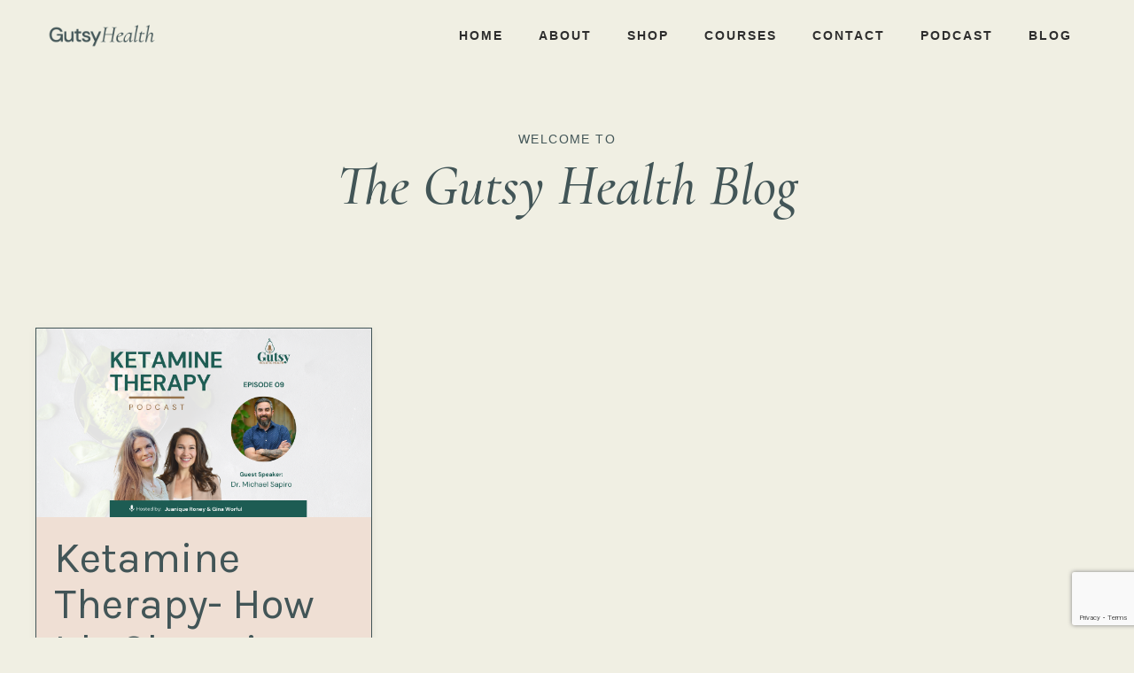

--- FILE ---
content_type: text/html; charset=utf-8
request_url: https://www.mygutsyhealth.com/blog?tag=psychedelics
body_size: 8968
content:
<!doctype html>
<html lang="en">
  <head>
    
              <meta name="csrf-param" content="authenticity_token">
              <meta name="csrf-token" content="bM/Jf38uexJNCeR4J2wYVsxTt8BN7IvBbAcwDx6pBn/TLdIJGXsbMsdypND6P5VZeqtX5YHyQBRx3dBgTYO7fw==">
            
    <title>
      
        The Gutsy Revolution
      
    </title>
    <meta charset="utf-8" />
    <meta http-equiv="x-ua-compatible" content="ie=edge, chrome=1">
    <meta name="viewport" content="width=device-width, initial-scale=1, shrink-to-fit=no">
    
      <meta name="description" content="Get educated about the best ways to take your power back in the health world. Information, news, tips, free downloads, and more to help you live healthier." />
    
    <meta property="og:type" content="website">
<meta property="og:url" content="https://www.mygutsyhealth.com/blog?tag=psychedelics">
<meta name="twitter:card" content="summary_large_image">

<meta property="og:title" content="The Gutsy Revolution">
<meta name="twitter:title" content="The Gutsy Revolution">


<meta property="og:description" content="Get educated about the best ways to take your power back in the health world. Information, news, tips, free downloads, and more to help you live healthier.">
<meta name="twitter:description" content="Get educated about the best ways to take your power back in the health world. Information, news, tips, free downloads, and more to help you live healthier.">


<meta property="og:image" content="https://kajabi-storefronts-production.kajabi-cdn.com/kajabi-storefronts-production/file-uploads/sites/61774/images/50b4531-c2a5-06b2-ce8-f1d4ffa217_Gutsy_Health_Logo_Stacked_Grey_Green_Large.jpg">
<meta name="twitter:image" content="https://kajabi-storefronts-production.kajabi-cdn.com/kajabi-storefronts-production/file-uploads/sites/61774/images/50b4531-c2a5-06b2-ce8-f1d4ffa217_Gutsy_Health_Logo_Stacked_Grey_Green_Large.jpg">

    
      <link href="https://kajabi-storefronts-production.kajabi-cdn.com/kajabi-storefronts-production/file-uploads/sites/61774/images/8446874-4805-25a-d0f6-2865feb2cc_favicon.png?v=2" rel="shortcut icon" />
    
    <link rel="canonical" href="https://www.mygutsyhealth.com/blog?tag=psychedelics" />

    <!-- Google Fonts ====================================================== -->
    
      <link href="//fonts.googleapis.com/css?family=Karla:400,700,400italic,700italic" rel="stylesheet" type="text/css">
    

    <!-- Kajabi CSS ======================================================== -->
    <link rel="stylesheet" media="screen" href="https://kajabi-app-assets.kajabi-cdn.com/assets/core-0d125629e028a5a14579c81397830a1acd5cf5a9f3ec2d0de19efb9b0795fb03.css" />

    

    <link rel="stylesheet" href="https://use.fontawesome.com/releases/v5.15.2/css/all.css" crossorigin="anonymous">

    <link rel="stylesheet" media="screen" href="https://kajabi-storefronts-production.kajabi-cdn.com/kajabi-storefronts-production/themes/2156049224/assets/styles.css?17392905145432" />

    <!-- Customer CSS ====================================================== -->
    <link rel="stylesheet" media="screen" href="https://kajabi-storefronts-production.kajabi-cdn.com/kajabi-storefronts-production/themes/2156049224/assets/overrides.css?17392905145432" />
    <style>
  /* Custom CSS Added Via Theme Settings */
  /*SERIF FONT IMPORT*/
@import url('https://fonts.googleapis.com/css2?family=Cormorant+Garamond:ital,wght@1,500&display=swap');


/* This changes the font styles*/

h1 {
font-family: 'Cormorant Garamond', serif;
margin-bottom: 40px;
}

h2, h3, h5 {
font-family: 'Cormorant Garamond', serif;
margin-bottom: px;
}

h4 {
font-family: 'DM Sans', sans-serif;
margin-bottom: 20px;
letter-spacing: 0.1em;
text-transform: uppercase;
}

p {
font-family: 'DM Sans', sans-serif;
}

.copyright {
    letter-spacing: 1px;
}

.footer--stacked .link-list {
    letter-spacing: 1px;
    text-decoration: underline;
}

.accordion-title h5 {
    font-family: 'DM Sans', sans-serif;
    letter-spacing: 1px;
    font-size: 16px;
}

/* This changes the button styling */

.btn--large {
font-family: 'DM Sans', sans-serif;
    font-size: 90%;
    letter-spacing: 1px;
    padding: 20px 40px;
    text-transform: uppercase;
}

.btn--medium {
font-family: 'DM Sans', sans-serif;
    padding: 15px 30px;
    font-size: 80%;
    letter-spacing: 1px;
    text-transform: uppercase;
border-width: 1px;
border-radius: 50px !important;
}

.btn--small {
font-family: 'DM Sans', sans-serif;
    padding: 10px 20px;
    font-size: 70%;
    letter-spacing: 1px;
    text-transform: uppercase;
border-width: 1px;
border-radius: 50px !important;
}

.btn {
-webkit-box-shadow: 0 0px 0px rgb(0 0 0 / 0%) !important;
box-shadow: 0 0px 0px rgb(0 0 0 / 10%) !important;
}

/* HEADER STYLING */

.header__content--desktop .container {
font-family: 'DM Sans', sans-serif;
    max-width: 1900px;
}

.header__content--desktop {
    padding: 15px 0;
}

.header__content--desktop .link-list__link {
margin-left: 20px !important;
margin-right: 20px !important;
}

.header a, .header a.link-list__link {
    color: #FFF;
    font-weight: 600;
    letter-spacing: 2px;
text-transform: uppercase;
}


/* HELLO BAR STYLING */

#block-1671463267392 .hello-bar__text {
    color: #ffffff;
    font-size: 14px !important;
    letter-spacing: 0.1em;
}

.hello-bar {
    padding: 18px 0;
}

/* FOOTER STYLING */

.footer__content {
font-family: 'DM Sans', sans-serif;
text-transform: uppercase;
letter-spacing: 0.1em;
padding: 10;
}

aside.powered-by {
display: none;
}

/* OTHER STYLING */

div[data-reveal-offset="on-top"] {
z-index: 1;
}
</style>

    <!-- Kajabi Editor Only CSS ============================================ -->
    

    <!-- Header hook ======================================================= -->
    <link rel="alternate" type="application/rss+xml" title="The Gutsy Revolution" href="https://www.mygutsyhealth.com/blog.rss" /><script type="text/javascript">
  var Kajabi = Kajabi || {};
</script>
<script type="text/javascript">
  Kajabi.currentSiteUser = {
    "id" : "-1",
    "type" : "Guest",
    "contactId" : "",
  };
</script>
<script type="text/javascript">
  Kajabi.theme = {
    activeThemeName: "Maya Website Theme 1.3.2",
    previewThemeId: null,
    editor: false
  };
</script>
<meta name="turbo-prefetch" content="false">
<meta name="p:domain_verify" content="e38ffb5ce4f5b0f7cd2ef57f7d5008ff"/><script>
(function(i,s,o,g,r,a,m){i['GoogleAnalyticsObject']=r;i[r]=i[r]||function(){
(i[r].q=i[r].q||[]).push(arguments)
},i[r].l=1*new Date();a=s.createElement(o),
m=s.getElementsByTagName(o)[0];a.async=1;a.src=g;m.parentNode.insertBefore(a,m)
})(window,document,'script','//www.google-analytics.com/analytics.js','ga');
ga('create', 'UA-207383963-1', 'auto', {});
ga('send', 'pageview');
</script>
<style type="text/css">
  #editor-overlay {
    display: none;
    border-color: #2E91FC;
    position: absolute;
    background-color: rgba(46,145,252,0.05);
    border-style: dashed;
    border-width: 3px;
    border-radius: 3px;
    pointer-events: none;
    cursor: pointer;
    z-index: 10000000000;
  }
  .editor-overlay-button {
    color: white;
    background: #2E91FC;
    border-radius: 2px;
    font-size: 13px;
    margin-inline-start: -24px;
    margin-block-start: -12px;
    padding-block: 3px;
    padding-inline: 10px;
    text-transform:uppercase;
    font-weight:bold;
    letter-spacing:1.5px;

    left: 50%;
    top: 50%;
    position: absolute;
  }
</style>
<script src="https://kajabi-app-assets.kajabi-cdn.com/vite/assets/track_analytics-999259ad.js" crossorigin="anonymous" type="module"></script><link rel="modulepreload" href="https://kajabi-app-assets.kajabi-cdn.com/vite/assets/stimulus-576c66eb.js" as="script" crossorigin="anonymous">
<link rel="modulepreload" href="https://kajabi-app-assets.kajabi-cdn.com/vite/assets/track_product_analytics-9c66ca0a.js" as="script" crossorigin="anonymous">
<link rel="modulepreload" href="https://kajabi-app-assets.kajabi-cdn.com/vite/assets/stimulus-e54d982b.js" as="script" crossorigin="anonymous">
<link rel="modulepreload" href="https://kajabi-app-assets.kajabi-cdn.com/vite/assets/trackProductAnalytics-3d5f89d8.js" as="script" crossorigin="anonymous">      <script type="text/javascript">
        if (typeof (window.rudderanalytics) === "undefined") {
          !function(){"use strict";window.RudderSnippetVersion="3.0.3";var sdkBaseUrl="https://cdn.rudderlabs.com/v3"
          ;var sdkName="rsa.min.js";var asyncScript=true;window.rudderAnalyticsBuildType="legacy",window.rudderanalytics=[]
          ;var e=["setDefaultInstanceKey","load","ready","page","track","identify","alias","group","reset","setAnonymousId","startSession","endSession","consent"]
          ;for(var n=0;n<e.length;n++){var t=e[n];window.rudderanalytics[t]=function(e){return function(){
          window.rudderanalytics.push([e].concat(Array.prototype.slice.call(arguments)))}}(t)}try{
          new Function('return import("")'),window.rudderAnalyticsBuildType="modern"}catch(a){}
          if(window.rudderAnalyticsMount=function(){
          "undefined"==typeof globalThis&&(Object.defineProperty(Object.prototype,"__globalThis_magic__",{get:function get(){
          return this},configurable:true}),__globalThis_magic__.globalThis=__globalThis_magic__,
          delete Object.prototype.__globalThis_magic__);var e=document.createElement("script")
          ;e.src="".concat(sdkBaseUrl,"/").concat(window.rudderAnalyticsBuildType,"/").concat(sdkName),e.async=asyncScript,
          document.head?document.head.appendChild(e):document.body.appendChild(e)
          },"undefined"==typeof Promise||"undefined"==typeof globalThis){var d=document.createElement("script")
          ;d.src="https://polyfill-fastly.io/v3/polyfill.min.js?version=3.111.0&features=Symbol%2CPromise&callback=rudderAnalyticsMount",
          d.async=asyncScript,document.head?document.head.appendChild(d):document.body.appendChild(d)}else{
          window.rudderAnalyticsMount()}window.rudderanalytics.load("2apYBMHHHWpiGqicceKmzPebApa","https://kajabiaarnyhwq.dataplane.rudderstack.com",{})}();
        }
      </script>
      <script type="text/javascript">
        if (typeof (window.rudderanalytics) !== "undefined") {
          rudderanalytics.page({"account_id":"344","site_id":"61774"});
        }
      </script>
      <script type="text/javascript">
        if (typeof (window.rudderanalytics) !== "undefined") {
          (function () {
            function AnalyticsClickHandler (event) {
              const targetEl = event.target.closest('a') || event.target.closest('button');
              if (targetEl) {
                rudderanalytics.track('Site Link Clicked', Object.assign(
                  {"account_id":"344","site_id":"61774"},
                  {
                    link_text: targetEl.textContent.trim(),
                    link_href: targetEl.href,
                    tag_name: targetEl.tagName,
                  }
                ));
              }
            };
            document.addEventListener('click', AnalyticsClickHandler);
          })();
        }
      </script>
<script>
!function(f,b,e,v,n,t,s){if(f.fbq)return;n=f.fbq=function(){n.callMethod?
n.callMethod.apply(n,arguments):n.queue.push(arguments)};if(!f._fbq)f._fbq=n;
n.push=n;n.loaded=!0;n.version='2.0';n.agent='plkajabi';n.queue=[];t=b.createElement(e);t.async=!0;
t.src=v;s=b.getElementsByTagName(e)[0];s.parentNode.insertBefore(t,s)}(window,
                                                                      document,'script','https://connect.facebook.net/en_US/fbevents.js');


fbq('init', '3467531840154675');
fbq('track', "PageView");</script>
<noscript><img height="1" width="1" style="display:none"
src="https://www.facebook.com/tr?id=3467531840154675&ev=PageView&noscript=1"
/></noscript>
<meta name='site_locale' content='en'><style type="text/css">
  /* Font Awesome 4 */
  .fa.fa-twitter{
    font-family:sans-serif;
  }
  .fa.fa-twitter::before{
    content:"𝕏";
    font-size:1.2em;
  }

  /* Font Awesome 5 */
  .fab.fa-twitter{
    font-family:sans-serif;
  }
  .fab.fa-twitter::before{
    content:"𝕏";
    font-size:1.2em;
  }
</style>
<link rel="stylesheet" href="https://cdn.jsdelivr.net/npm/@kajabi-ui/styles@1.0.4/dist/kajabi_products/kajabi_products.css" />
<script type="module" src="https://cdn.jsdelivr.net/npm/@pine-ds/core@3.14.0/dist/pine-core/pine-core.esm.js"></script>
<script nomodule src="https://cdn.jsdelivr.net/npm/@pine-ds/core@3.14.0/dist/pine-core/index.esm.js"></script>


  </head>
  <style>
  body {
    
      
        background-color: #f0efe3;
      
    
  }
</style>
  <body id="encore-theme" class="background-light">
    

    <div id="section-header" data-section-id="header">

<style>
  /* Default Header Styles */
  .header {
    
      background-color: #f0efe3;
    
    font-size: 14px;
  }
  .header a,
  .header a.link-list__link,
  .header a.link-list__link:hover,
  .header a.social-icons__icon,
  .header .user__login a,
  .header .dropdown__item a,
  .header .dropdown__trigger:hover {
    color: #2d2d2d;
  }
  .header .dropdown__trigger {
    color: #2d2d2d !important;
  }
  /* Mobile Header Styles */
  @media (max-width: 767px) {
    .header {
      
      font-size: 14px;
    }
    
    .header .hamburger__slices .hamburger__slice {
      
        background-color: #ffffff;
      
    }
    
      .header a.link-list__link, .dropdown__item a, .header__content--mobile {
        text-align: left;
      }
    
    .header--overlay .header__content--mobile  {
      padding-bottom: 20px;
    }
  }
  /* Sticky Styles */
  
</style>

<div class="hidden">
  
    
  
    
  
  
  
  
</div>

<header class="header header--static    background-light header--close-on-scroll" kjb-settings-id="sections_header_settings_background_color">
  <div class="hello-bars">
    
      
    
      
    
  </div>
  
    <div class="header__wrap">
      <div class="header__content header__content--desktop background-light">
        <div class="container header__container media justify-content-center">
          
            
                <style>
@media (min-width: 768px) {
  #block-1555988494486 {
    text-align: center;
  }
} 
</style>

<div id="block-1555988494486" class="header__block header__block--logo header__block--show header__switch-content " kjb-settings-id="sections_header_blocks_1555988494486_settings_stretch">
  <style>
  #block-1555988494486 {
    line-height: 1;
  }
  #block-1555988494486 .logo__image {
    display: block;
    width: 150px;
  }
  #block-1555988494486 .logo__text {
    color: #000000;
  }
</style>

<a class="logo" href="/">
  
    
      <img class="logo__image" src="https://kajabi-storefronts-production.kajabi-cdn.com/kajabi-storefronts-production/file-uploads/themes/2156049224/settings_images/205040e-516-08df-c1e7-2dfe657350ba_Gutsy_Health_Logo_Horizontal_Grey_Green_Small.png" kjb-settings-id="sections_header_blocks_1555988494486_settings_logo" alt="Header Logo" />
    
  
</a>
</div>
              
          
            
                <style>
@media (min-width: 768px) {
  #block-1607554198094 {
    text-align: right;
  }
} 
</style>

<div id="block-1607554198094" class="header__block header__switch-content header__block--menu stretch" kjb-settings-id="sections_header_blocks_1607554198094_settings_stretch">
  <div class="link-list justify-content-right" kjb-settings-id="sections_header_blocks_1607554198094_settings_menu">
  
    <a class="link-list__link" href="https://www.mygutsyhealth.com/Home" >HOME</a>
  
    <a class="link-list__link" href="https://www.mygutsyhealth.com/about" >ABOUT</a>
  
    <a class="link-list__link" href="https://www.mygutsyhealth.com/resources" >SHOP</a>
  
    <a class="link-list__link" href="https://www.mygutsyhealth.com/courses" >COURSES</a>
  
    <a class="link-list__link" href="https://www.mygutsyhealth.com/Contact" >CONTACT</a>
  
    <a class="link-list__link" href="https://www.mygutsyhealth.com/podcast" >PODCAST</a>
  
    <a class="link-list__link" href="https://www.mygutsyhealth.com/blog" >BLOG</a>
  
</div>
</div>
              
          
          
            <div class="hamburger hidden--desktop" kjb-settings-id="sections_header_settings_hamburger_color">
              <div class="hamburger__slices">
                <div class="hamburger__slice hamburger--slice-1"></div>
                <div class="hamburger__slice hamburger--slice-2"></div>
                <div class="hamburger__slice hamburger--slice-3"></div>
                <div class="hamburger__slice hamburger--slice-4"></div>
              </div>
            </div>
          
        </div>
      </div>
      <div class="header__content header__content--mobile">
        <div class="header__switch-content header__spacer"></div>
      </div>
    </div>
  
</header>

</div>
    <main>
      <div data-dynamic-sections=blog><div id="section-1607887261302" data-section-id="1607887261302"><style>
  
  #section-1607887261302 .section__overlay {
    position: absolute;
    width: 100%;
    height: 100%;
    left: 0;
    top: 0;
    background-color: #f0efe3;
  }
  #section-1607887261302 .sizer {
    padding-top: 40px;
    padding-bottom: 40px;
  }
  #section-1607887261302 .container {
    max-width: calc(1260px + 10px + 10px);
    padding-right: 10px;
    padding-left: 10px;
    
  }
  #section-1607887261302 .row {
    
  }
  #section-1607887261302 .container--full {
    width: 100%;
    max-width: calc(100% + 10px + 10px);
  }
  @media (min-width: 768px) {
    
    #section-1607887261302 .sizer {
      padding-top: 70px;
      padding-bottom: 70px;
    }
    #section-1607887261302 .container {
      max-width: calc(1260px + 40px + 40px);
      padding-right: 40px;
      padding-left: 40px;
    }
    #section-1607887261302 .container--full {
      max-width: calc(100% + 40px + 40px);
    }
  }
  
  
</style>

<section kjb-settings-id="sections_1607887261302_settings_background_color"
  class="section
  
  
   background-light "
  data-reveal-event=""
  data-reveal-offset=""
  data-reveal-units="seconds">
  <div class="sizer ">
    
    <div class="section__overlay"></div>
    <div class="container ">
      <div class="row align-items-center justify-content-center">
        
          




<style>
  /* flush setting */
  
    #block-1607887261302_0, [data-slick-id="1607887261302_0"] { padding: 0; }
  
  
  /* margin settings */
  #block-1607887261302_0, [data-slick-id="1607887261302_0"] {
    margin-top: 0px;
    margin-right: 0px;
    margin-bottom: 0px;
    margin-left: 0px;
  }
  #block-1607887261302_0 .block, [data-slick-id="1607887261302_0"] .block {
    /* border settings */
    border: 0px none black;
    border-radius: 0px;
    

    /* background color */
    
    /* default padding for mobile */
    
    
    
    /* mobile padding overrides */
    
    
    
    
    
  }

  @media (min-width: 768px) {
    /* desktop margin settings */
    #block-1607887261302_0, [data-slick-id="1607887261302_0"] {
      margin-top: 0px;
      margin-right: 0px;
      margin-bottom: 0px;
      margin-left: 0px;
    }
    #block-1607887261302_0 .block, [data-slick-id="1607887261302_0"] .block {
      /* default padding for desktop  */
      
      
      /* desktop padding overrides */
      
      
      
      
      
    }
  }
  /* mobile text align */
  @media (max-width: 767px) {
    #block-1607887261302_0, [data-slick-id="1607887261302_0"] {
      text-align: center;
    }
  }
</style>


<div
  id="block-1607887261302_0"
  class="
  block-type--text
  text-center
  col-8
  
  
  
    
  
  
  "
  
  data-reveal-event=""
  data-reveal-offset=""
  data-reveal-units="seconds"
  
    kjb-settings-id="sections_1607887261302_blocks_1607887261302_0_settings_width"
    >
  <div class="block
    box-shadow-none
    "
    
      data-aos="none"
      data-aos-delay="0"
      data-aos-duration="0"
    
    >
    
    <style>
  
  #block-1577982541036_0 .btn {
    margin-top: 1rem;
  }
</style>

<h4 style="margin-bottom: 10px;">welcome to</h4>
<h1>The Gutsy Health Blog</h1>

  </div>
</div>

        
      </div>
    </div>
  </div>
</section>
</div><div id="section-1664627540372" data-section-id="1664627540372"></div><div id="section-1599589855686" data-section-id="1599589855686"><style>
  
  .blog-listings {
    background-color: #f0efe3;
  }
  .blog-listings .sizer {
    padding-top: 10px;
    padding-bottom: 10px;
  }
  .blog-listings .container {
    max-width: calc(1260px + 10px + 10px);
    padding-right: 10px;
    padding-left: 10px;
  }
  .blog-listing__panel {
    background-color: #efdfd4;
    border-color: ;
    border-radius: 0px;
    border-style: solid;
    border-width: 1px ;
  }
  .blog-listing__title {
    color:  !important;
  }
  .blog-listing__title:hover {
    color:  !important;
  }
  .blog-listing__date {
    color: ;
  }
  .tag {
    color: #425557;
    background-color: #f0efe3;
  }
  .tag:hover {
    color: #425557;
    background-color: #f0efe3;
  }
  .blog-listing__content {
    color: ;
  }
  .blog-listing__more {
    color: #425557;
  }
  @media (min-width: 768px) {
    
    .blog-listings .sizer {
      padding-top: 0px;
      padding-bottom: 40px;
    }
    .blog-listings .container {
      max-width: calc(1260px + 40px + 40px);
      padding-right: 40px;
      padding-left: 40px;
    }
  }
  .pag__link {
    color: #425557;
  }
  .pag__link--current {
    color: #d8b39f;
  }
  .pag__link--disabled {
    color: ;
  }
</style>

<section class="blog-listings background-light" kjb-settings-id="sections_1599589855686_settings_background_color">
  <div class="sizer">
    
    <div class="container">
      <div class="row">
        
          <div class="col-lg-12">
        
          <div class="blog-listings__content blog-listings__content--grid-3">
            
              
                





<div class="blog-listing blog-listing--grid-3 blog-listing--has-media">
  
    <div class="blog-listing__panel box-shadow-small background-light">
  
    <div class="blog-listing__media">
      
        
          <a href="/blog/ketamine-therapy-how-it-s-changing-ptsd-anxiety-depression-healing">
            <img src="https://kajabi-storefronts-production.kajabi-cdn.com/kajabi-storefronts-production/blogs/15160/images/dxLygbVBQkufGfr0Z8zR_GUTSY_HOLISTIC_HEALTH_AUDIOGRAM_WITH_GUEST_1400_x_1400_px_1280_720_px_.png" alt="" />
          </a>
        
      
    </div>
    <div class="blog-listing__data">
      <a class="h3 blog-listing__title" href="/blog/ketamine-therapy-how-it-s-changing-ptsd-anxiety-depression-healing">Ketamine Therapy- How It's Changing PTSD, Anxiety & Depression Healing</a>
      
        <span class="blog-listing__tags" kjb-settings-id="sections_1599589855686_settings_show_tags">
          
            
              <a class="tag" href="https://www.mygutsyhealth.com/blog?tag=anxiety">anxiety</a>
            
              <a class="tag" href="https://www.mygutsyhealth.com/blog?tag=depression">depression</a>
            
              <a class="tag" href="https://www.mygutsyhealth.com/blog?tag=ketamine">ketamine</a>
            
              <a class="tag" href="https://www.mygutsyhealth.com/blog?tag=mushrooms">mushrooms</a>
            
              <a class="tag" href="https://www.mygutsyhealth.com/blog?tag=psychedelics">psychedelics</a>
            
              <a class="tag" href="https://www.mygutsyhealth.com/blog?tag=psychotherapy">psychotherapy</a>
            
          
        </span>
      
      
      
      
        
        <a class="blog-listing__more" href="/blog/ketamine-therapy-how-it-s-changing-ptsd-anxiety-depression-healing" kjb-settings-id="sections_1599589855686_settings_read_more">READ MORE →</a>
      
    </div>
  
    </div>
  
</div>
              
              
            
          </div>
        </div>
        <style>
   .sidebar__panel {
     background-color: #ffffff;
     border-color: ;
     border-radius: 0px;
     border-style: none;
     border-width: 0px ;
   }
</style>

<div class="col-lg-3 sidebar__container--left sidebar__container--top sidebar__container--hidden-desktop sidebar__container--hidden-mobile">
  <div class="sidebar" kjb-settings-id="sections_1599589855686_settings_show_sidebar">
    
      
    
  </div>
</div>
      </div>
    </div>
  </div>
</section>

</div><div id="section-1664628563552" data-section-id="1664628563552"><style>
  
  #section-1664628563552 .section__overlay {
    position: absolute;
    width: 100%;
    height: 100%;
    left: 0;
    top: 0;
    background-color: ;
  }
  #section-1664628563552 .sizer {
    padding-top: 40px;
    padding-bottom: 0px;
  }
  #section-1664628563552 .container {
    max-width: calc(1260px + 10px + 10px);
    padding-right: 10px;
    padding-left: 10px;
    
  }
  #section-1664628563552 .row {
    
  }
  #section-1664628563552 .container--full {
    width: 100%;
    max-width: calc(100% + 10px + 10px);
  }
  @media (min-width: 768px) {
    
    #section-1664628563552 .sizer {
      padding-top: 50px;
      padding-bottom: 50px;
    }
    #section-1664628563552 .container {
      max-width: calc(1260px + 40px + 40px);
      padding-right: 40px;
      padding-left: 40px;
    }
    #section-1664628563552 .container--full {
      max-width: calc(100% + 40px + 40px);
    }
  }
  
  
</style>

<section kjb-settings-id="sections_1664628563552_settings_background_color"
  class="section
  
  
   "
  data-reveal-event=""
  data-reveal-offset=""
  data-reveal-units="seconds">
  <div class="sizer ">
    
    <div class="section__overlay"></div>
    <div class="container ">
      <div class="row align-items-center justify-content-center">
        
          




<style>
  /* flush setting */
  
    #block-1664628648640, [data-slick-id="1664628648640"] { padding: 0; }
  
  
  /* margin settings */
  #block-1664628648640, [data-slick-id="1664628648640"] {
    margin-top: 0px;
    margin-right: 0px;
    margin-bottom: 0px;
    margin-left: 0px;
  }
  #block-1664628648640 .block, [data-slick-id="1664628648640"] .block {
    /* border settings */
    border: 4px none black;
    border-radius: 0px;
    

    /* background color */
    
    /* default padding for mobile */
    
    
    
    /* mobile padding overrides */
    
      padding: 0;
    
    
      padding-top: 40px;
    
    
      padding-right: 0px;
    
    
    
      padding-left: 0px;
    
  }

  @media (min-width: 768px) {
    /* desktop margin settings */
    #block-1664628648640, [data-slick-id="1664628648640"] {
      margin-top: 0px;
      margin-right: 0px;
      margin-bottom: 0px;
      margin-left: 0px;
    }
    #block-1664628648640 .block, [data-slick-id="1664628648640"] .block {
      /* default padding for desktop  */
      
      
      /* desktop padding overrides */
      
        padding: 0;
      
      
      
      
      
    }
  }
  /* mobile text align */
  @media (max-width: 767px) {
    #block-1664628648640, [data-slick-id="1664628648640"] {
      text-align: ;
    }
  }
</style>


<div
  id="block-1664628648640"
  class="
  block-type--image
  text-
  col-3
  
  
  
    
  
  
  "
  
  data-reveal-event=""
  data-reveal-offset=""
  data-reveal-units="seconds"
  
    kjb-settings-id="sections_1664628563552_blocks_1664628648640_settings_width"
    >
  <div class="block
    box-shadow-none
    "
    
      data-aos="none"
      data-aos-delay="0"
      data-aos-duration="0"
    
    >
    
    <style>
  #block-1664628648640 .block,
  [data-slick-id="1664628648640"] .block {
    display: flex;
    justify-content: flex-start;
  }
  #block-1664628648640 .image,
  [data-slick-id="1664628648640"] .image {
    width: 100%;
    overflow: hidden;
    
    border-radius: 0px;
    
  }
  #block-1664628648640 .image__image,
  [data-slick-id="1664628648640"] .image__image {
    width: 100%;
    
  }
  #block-1664628648640 .image__overlay,
  [data-slick-id="1664628648640"] .image__overlay {
    
      opacity: 0;
    
    background-color: #fff;
    border-radius: 0px;
    
  }
  
  #block-1664628648640 .image__overlay-text,
  [data-slick-id="1664628648640"] .image__overlay-text {
    color:  !important;
  }
  @media (min-width: 768px) {
    #block-1664628648640 .block,
    [data-slick-id="1664628648640"] .block {
        display: flex;
        justify-content: flex-start;
    }
    #block-1664628648640 .image__overlay,
    [data-slick-id="1664628648640"] .image__overlay {
      
        opacity: 0;
      
    }
    #block-1664628648640 .image__overlay:hover {
      opacity: 1;
    }
  }
  
</style>

<div class="image">
  
    
        <img class="image__image" src="https://kajabi-storefronts-production.kajabi-cdn.com/kajabi-storefronts-production/file-uploads/themes/2156049224/settings_images/f6ca47f-6cc5-f3fa-8dcb-cc38b1c50b_02_Mobile_Mockup_AIP_Menu.png" kjb-settings-id="sections_1664628563552_blocks_1664628648640_settings_image" alt="" />
    
    
  
</div>
  </div>
</div>

        
          




<style>
  /* flush setting */
  
  
  /* margin settings */
  #block-1670860993287, [data-slick-id="1670860993287"] {
    margin-top: 0px;
    margin-right: 0px;
    margin-bottom: 0px;
    margin-left: 0px;
  }
  #block-1670860993287 .block, [data-slick-id="1670860993287"] .block {
    /* border settings */
    border: 4px none black;
    border-radius: 0px;
    

    /* background color */
    
    /* default padding for mobile */
    
    
    
    /* mobile padding overrides */
    
    
    
    
    
  }

  @media (min-width: 768px) {
    /* desktop margin settings */
    #block-1670860993287, [data-slick-id="1670860993287"] {
      margin-top: 0px;
      margin-right: 0px;
      margin-bottom: 0px;
      margin-left: 0px;
    }
    #block-1670860993287 .block, [data-slick-id="1670860993287"] .block {
      /* default padding for desktop  */
      
      
      /* desktop padding overrides */
      
      
      
      
      
    }
  }
  /* mobile text align */
  @media (max-width: 767px) {
    #block-1670860993287, [data-slick-id="1670860993287"] {
      text-align: center;
    }
  }
</style>


<div
  id="block-1670860993287"
  class="
  block-type--form
  text-left
  col-6
  
  
  
    
  
  
  "
  
  data-reveal-event=""
  data-reveal-offset=""
  data-reveal-units="seconds"
  
    kjb-settings-id="sections_1664628563552_blocks_1670860993287_settings_width"
    >
  <div class="block
    box-shadow-none
    "
    
      data-aos="none"
      data-aos-delay="0"
      data-aos-duration="0"
    
    >
    
    








<style>
  #block-1670860993287 .form-btn {
    border-color: #425557;
    border-radius: 0px;
    background: #425557;
    color: #ffffff;
  }
  #block-1670860993287 .btn--outline {
    color: #425557;
    background: transparent;
  }
  #block-1670860993287 .disclaimer-text {
    font-size: 16px;
    margin-top: 1.25rem;
    margin-bottom: 0;
    color: #888;
  }
</style>



<div class="form">
  <div kjb-settings-id="sections_1664628563552_blocks_1670860993287_settings_text"><h4>DOWNLOAD your free menu PLan</h4>
<h3>Grab your free Autoimmune Paleo Menu Plan!</h3>
<p><span>Inside you'll find, delicious AIP-friendly recipes and a customized grocery shopping list.</span></p></div>
  
    <form data-parsley-validate="true" data-kjb-disable-on-submit="true" action="https://www.mygutsyhealth.com/forms/2148473167/form_submissions" accept-charset="UTF-8" method="post"><input name="utf8" type="hidden" value="&#x2713;" autocomplete="off" /><input type="hidden" name="authenticity_token" value="W6opZgxg0qDW5j5AGYRTD/X2zPyXCjDB/DcWQ2/YELgAL4I4HoRtfvwOuKt4mecD11IR1gvqrGIHaUc6VkKPqg==" autocomplete="off" /><input type="text" name="website_url" autofill="off" placeholder="Skip this field" style="display: none;" /><input type="hidden" name="kjb_fk_checksum" autofill="off" value="331330a94b75e73acd2e9643fe57a73a" /><input type="hidden" name="form_submission[template_metadata_id]" value="2154389262" autofill="off" />
      <div class="fields-wrapper">
        <input type="hidden" name="thank_you_url" value="/resource_redirect/landing_pages/2150004861">
        
          <div class="text-field form-group"><input type="text" name="form_submission[name]" id="form_submission_name" value="" required="required" class="form-control" placeholder="First and Last Name" /></div>
        
          <div class="email-field form-group"><input required="required" class="form-control" placeholder="Email" type="email" name="form_submission[email]" id="form_submission_email" /></div>
        
          <div class="recaptcha-field form-group">
      <div>
        <script src="https://www.google.com/recaptcha/api.js?onload=recaptchaInit_DEE8A1&render=explicit" async defer></script>
        <input id="recaptcha_DEE8A1" type="text" name="g-recaptcha-response-data" />
        <div id="recaptcha_DEE8A1_container" class="recaptcha-container"></div>

        <style type="text/css">
          .recaptcha-field {
            position: absolute;
            width: 0px;
            height: 0px;
            overflow: hidden;
            z-index: 10;
          }
        </style>

        <script type="text/javascript">
          window.recaptchaInit_DEE8A1 = function() {
            initKajabiRecaptcha("recaptcha_DEE8A1", "recaptcha_DEE8A1_container", "6Lc_Wc0pAAAAAF53oyvx7dioTMB422PcvOC-vMgd");
          };
        </script>
      </div>
    </div>
        
        <div>
          
          <button id="form-button" class="form-btn btn--outline btn--auto btn--small" type="submit" kjb-settings-id="sections_1664628563552_blocks_1670860993287_settings_btn_text" role="button">
            CLAIM HERE →
          </button>
        </div>
      </div>
    </form>
    
  
</div>
  </div>
</div>

        
      </div>
    </div>
  </div>
</section>
</div></div>
    </main>
    <div id="section-footer" data-section-id="footer">
  <style>
    #section-footer {
      -webkit-box-flex: 1;
      -ms-flex-positive: 1;
      flex-grow: 1;
      display: -webkit-box;
      display: -ms-flexbox;
      display: flex;
    }
    .footer {
      -webkit-box-flex: 1;
      -ms-flex-positive: 1;
      flex-grow: 1;
    }
  </style>

<style>
  .footer {
    background-color: #f0efe3;
  }
  .footer, .footer__block {
    font-size: 12px;
    color: #333333;
  }
  .footer .logo__text {
    color: ;
  }
  .footer .link-list__links {
    width: 100%;
  }
  .footer a.link-list__link {
    color: #333333;
  }
  .footer .link-list__link:hover {
    color: #333333;
  }
  .copyright {
    color: #333333;
  }
  @media (min-width: 768px) {
    .footer, .footer__block {
      font-size: 14px;
    }
  }
  .powered-by a {
    color: #333333 !important;
  }
  
</style>

<footer class="footer   background-light  " kjb-settings-id="sections_footer_settings_background_color">
  <div class="footer__content">
    <div class="container footer__container media">
      
        
            <div id="block-1555988525205" class="footer__block ">
  <span class="copyright" kjb-settings-id="sections_footer_blocks_1555988525205_settings_copyright" role="presentation">
  &copy; 2026 MY GUTSY HEALTH
</span>
</div>
          
      
        
            <div id="block-1671566735041" class="footer__block ">
  <style>
  #block-1671566735041 {
    line-height: 1;
  }
  #block-1671566735041 .logo__image {
    display: block;
    width: 100px;
  }
  #block-1671566735041 .logo__text {
    color: ;
  }
</style>

<a class="logo" href="/">
  
    
      <img class="logo__image" src="https://kajabi-storefronts-production.kajabi-cdn.com/kajabi-storefronts-production/file-uploads/themes/2156049224/settings_images/a25f65-562d-50f1-b608-cf2b630750c_9b222fff-b4b4-419d-9f9f-908b142cbc2a.png" kjb-settings-id="sections_footer_blocks_1671566735041_settings_logo" alt="Footer Logo" />
    
  
</a>
</div>
          
      
    </div>
    
  </div>

</footer>

</div>
    <div id="section-exit_pop" data-section-id="exit_pop"><style>
  #exit-pop .modal__content {
    background: ;
  }
  
</style>






</div>
    <div id="section-two_step" data-section-id="two_step"><style>
  #two-step .modal__content {
    background: ;
  }
  
    #two-step .modal__body, #two-step .modal__content {
      padding: 0;
    }
    #two-step .row {
      margin: 0;
    }
  
</style>

<div class="modal two-step" id="two-step" kjb-settings-id="sections_two_step_settings_two_step_edit">
  <div class="modal__content background-unrecognized">
    <div class="close-x">
      <div class="close-x__part"></div>
      <div class="close-x__part"></div>
    </div>
    <div class="modal__body row text- align-items-start justify-content-left">
      
         
              




<style>
  /* flush setting */
  
    #block-1585757543890, [data-slick-id="1585757543890"] { padding: 0; }
  
  
  /* margin settings */
  #block-1585757543890, [data-slick-id="1585757543890"] {
    margin-top: 0px;
    margin-right: 0px;
    margin-bottom: 0px;
    margin-left: 0px;
  }
  #block-1585757543890 .block, [data-slick-id="1585757543890"] .block {
    /* border settings */
    border: 0px none black;
    border-radius: 0px;
    

    /* background color */
    
      background-color: #f7ede6;
    
    /* default padding for mobile */
    
      padding: 20px;
    
    
    
    /* mobile padding overrides */
    
    
    
    
    
  }

  @media (min-width: 768px) {
    /* desktop margin settings */
    #block-1585757543890, [data-slick-id="1585757543890"] {
      margin-top: 0px;
      margin-right: 0px;
      margin-bottom: 0px;
      margin-left: 0px;
    }
    #block-1585757543890 .block, [data-slick-id="1585757543890"] .block {
      /* default padding for desktop  */
      
        padding: 30px;
      
      
      /* desktop padding overrides */
      
      
        padding-top: 50px;
      
      
        padding-right: 50px;
      
      
        padding-bottom: 50px;
      
      
        padding-left: 50px;
      
    }
  }
  /* mobile text align */
  @media (max-width: 767px) {
    #block-1585757543890, [data-slick-id="1585757543890"] {
      text-align: center;
    }
  }
</style>


<div
  id="block-1585757543890"
  class="
  block-type--form
  text-center
  col-12
  
  
  
  
  "
  
  data-reveal-event=""
  data-reveal-offset=""
  data-reveal-units=""
  
    kjb-settings-id="sections_two_step_blocks_1585757543890_settings_width"
    >
  <div class="block
    box-shadow-none
     background-light"
    
      data-aos="-"
      data-aos-delay=""
      data-aos-duration=""
    
    >
    
    








<style>
  #block-1585757543890 .form-btn {
    border-color: #425557;
    border-radius: 50px;
    background: #425557;
    color: #ffffff;
  }
  #block-1585757543890 .btn--outline {
    color: #425557;
    background: transparent;
  }
  #block-1585757543890 .disclaimer-text {
    font-size: 16px;
    margin-top: 1.25rem;
    margin-bottom: 0;
    color: #888;
  }
</style>



<div class="form">
  <div kjb-settings-id="sections_two_step_blocks_1585757543890_settings_text"><h4>JOIN THE VIP LIST</h4>
<h3>Name of Free Resource</h3>
<p>Get started today before this once in a lifetime opportunity expires.&nbsp;<span>Get started today before this once in a lifetime opportunity expires.</span></p></div>
  
    
  
</div>
  </div>
</div>

          
      
    </div>
  </div>
</div>



</div>
    <!-- Javascripts ======================================================= -->
<script charset='ISO-8859-1' src='https://fast.wistia.com/assets/external/E-v1.js'></script>
<script charset='ISO-8859-1' src='https://fast.wistia.com/labs/crop-fill/plugin.js'></script>
<script src="https://kajabi-app-assets.kajabi-cdn.com/assets/encore_core-9ce78559ea26ee857d48a83ffa8868fa1d6e0743c6da46efe11250e7119cfb8d.js"></script>
<script src="https://kajabi-storefronts-production.kajabi-cdn.com/kajabi-storefronts-production/themes/2156049224/assets/scripts.js?17392905145432"></script>



<!-- Customer JS ======================================================= -->
<script>
  /* Custom JS Added Via Theme Settings */
  var credit = document.createElement("div");
credit.className="footer__block footer__credit";

var creditLink = document.createElement("a");
var creditCopy= document.createTextNode("WEBSITE BY LAUNCH IN STYLE");
creditLink.href="https://www.launchinstyle.com/";
creditLink.appendChild(creditCopy);
credit.appendChild(creditLink);

var footer = document.getElementsByClassName("footer__container");
footer[0].appendChild(credit);
</script>
  </body>
</html>

--- FILE ---
content_type: text/html; charset=utf-8
request_url: https://www.google.com/recaptcha/api2/anchor?ar=1&k=6Lc_Wc0pAAAAAF53oyvx7dioTMB422PcvOC-vMgd&co=aHR0cHM6Ly93d3cubXlndXRzeWhlYWx0aC5jb206NDQz&hl=en&v=PoyoqOPhxBO7pBk68S4YbpHZ&size=invisible&anchor-ms=20000&execute-ms=30000&cb=ci4xpeh97omu
body_size: 49259
content:
<!DOCTYPE HTML><html dir="ltr" lang="en"><head><meta http-equiv="Content-Type" content="text/html; charset=UTF-8">
<meta http-equiv="X-UA-Compatible" content="IE=edge">
<title>reCAPTCHA</title>
<style type="text/css">
/* cyrillic-ext */
@font-face {
  font-family: 'Roboto';
  font-style: normal;
  font-weight: 400;
  font-stretch: 100%;
  src: url(//fonts.gstatic.com/s/roboto/v48/KFO7CnqEu92Fr1ME7kSn66aGLdTylUAMa3GUBHMdazTgWw.woff2) format('woff2');
  unicode-range: U+0460-052F, U+1C80-1C8A, U+20B4, U+2DE0-2DFF, U+A640-A69F, U+FE2E-FE2F;
}
/* cyrillic */
@font-face {
  font-family: 'Roboto';
  font-style: normal;
  font-weight: 400;
  font-stretch: 100%;
  src: url(//fonts.gstatic.com/s/roboto/v48/KFO7CnqEu92Fr1ME7kSn66aGLdTylUAMa3iUBHMdazTgWw.woff2) format('woff2');
  unicode-range: U+0301, U+0400-045F, U+0490-0491, U+04B0-04B1, U+2116;
}
/* greek-ext */
@font-face {
  font-family: 'Roboto';
  font-style: normal;
  font-weight: 400;
  font-stretch: 100%;
  src: url(//fonts.gstatic.com/s/roboto/v48/KFO7CnqEu92Fr1ME7kSn66aGLdTylUAMa3CUBHMdazTgWw.woff2) format('woff2');
  unicode-range: U+1F00-1FFF;
}
/* greek */
@font-face {
  font-family: 'Roboto';
  font-style: normal;
  font-weight: 400;
  font-stretch: 100%;
  src: url(//fonts.gstatic.com/s/roboto/v48/KFO7CnqEu92Fr1ME7kSn66aGLdTylUAMa3-UBHMdazTgWw.woff2) format('woff2');
  unicode-range: U+0370-0377, U+037A-037F, U+0384-038A, U+038C, U+038E-03A1, U+03A3-03FF;
}
/* math */
@font-face {
  font-family: 'Roboto';
  font-style: normal;
  font-weight: 400;
  font-stretch: 100%;
  src: url(//fonts.gstatic.com/s/roboto/v48/KFO7CnqEu92Fr1ME7kSn66aGLdTylUAMawCUBHMdazTgWw.woff2) format('woff2');
  unicode-range: U+0302-0303, U+0305, U+0307-0308, U+0310, U+0312, U+0315, U+031A, U+0326-0327, U+032C, U+032F-0330, U+0332-0333, U+0338, U+033A, U+0346, U+034D, U+0391-03A1, U+03A3-03A9, U+03B1-03C9, U+03D1, U+03D5-03D6, U+03F0-03F1, U+03F4-03F5, U+2016-2017, U+2034-2038, U+203C, U+2040, U+2043, U+2047, U+2050, U+2057, U+205F, U+2070-2071, U+2074-208E, U+2090-209C, U+20D0-20DC, U+20E1, U+20E5-20EF, U+2100-2112, U+2114-2115, U+2117-2121, U+2123-214F, U+2190, U+2192, U+2194-21AE, U+21B0-21E5, U+21F1-21F2, U+21F4-2211, U+2213-2214, U+2216-22FF, U+2308-230B, U+2310, U+2319, U+231C-2321, U+2336-237A, U+237C, U+2395, U+239B-23B7, U+23D0, U+23DC-23E1, U+2474-2475, U+25AF, U+25B3, U+25B7, U+25BD, U+25C1, U+25CA, U+25CC, U+25FB, U+266D-266F, U+27C0-27FF, U+2900-2AFF, U+2B0E-2B11, U+2B30-2B4C, U+2BFE, U+3030, U+FF5B, U+FF5D, U+1D400-1D7FF, U+1EE00-1EEFF;
}
/* symbols */
@font-face {
  font-family: 'Roboto';
  font-style: normal;
  font-weight: 400;
  font-stretch: 100%;
  src: url(//fonts.gstatic.com/s/roboto/v48/KFO7CnqEu92Fr1ME7kSn66aGLdTylUAMaxKUBHMdazTgWw.woff2) format('woff2');
  unicode-range: U+0001-000C, U+000E-001F, U+007F-009F, U+20DD-20E0, U+20E2-20E4, U+2150-218F, U+2190, U+2192, U+2194-2199, U+21AF, U+21E6-21F0, U+21F3, U+2218-2219, U+2299, U+22C4-22C6, U+2300-243F, U+2440-244A, U+2460-24FF, U+25A0-27BF, U+2800-28FF, U+2921-2922, U+2981, U+29BF, U+29EB, U+2B00-2BFF, U+4DC0-4DFF, U+FFF9-FFFB, U+10140-1018E, U+10190-1019C, U+101A0, U+101D0-101FD, U+102E0-102FB, U+10E60-10E7E, U+1D2C0-1D2D3, U+1D2E0-1D37F, U+1F000-1F0FF, U+1F100-1F1AD, U+1F1E6-1F1FF, U+1F30D-1F30F, U+1F315, U+1F31C, U+1F31E, U+1F320-1F32C, U+1F336, U+1F378, U+1F37D, U+1F382, U+1F393-1F39F, U+1F3A7-1F3A8, U+1F3AC-1F3AF, U+1F3C2, U+1F3C4-1F3C6, U+1F3CA-1F3CE, U+1F3D4-1F3E0, U+1F3ED, U+1F3F1-1F3F3, U+1F3F5-1F3F7, U+1F408, U+1F415, U+1F41F, U+1F426, U+1F43F, U+1F441-1F442, U+1F444, U+1F446-1F449, U+1F44C-1F44E, U+1F453, U+1F46A, U+1F47D, U+1F4A3, U+1F4B0, U+1F4B3, U+1F4B9, U+1F4BB, U+1F4BF, U+1F4C8-1F4CB, U+1F4D6, U+1F4DA, U+1F4DF, U+1F4E3-1F4E6, U+1F4EA-1F4ED, U+1F4F7, U+1F4F9-1F4FB, U+1F4FD-1F4FE, U+1F503, U+1F507-1F50B, U+1F50D, U+1F512-1F513, U+1F53E-1F54A, U+1F54F-1F5FA, U+1F610, U+1F650-1F67F, U+1F687, U+1F68D, U+1F691, U+1F694, U+1F698, U+1F6AD, U+1F6B2, U+1F6B9-1F6BA, U+1F6BC, U+1F6C6-1F6CF, U+1F6D3-1F6D7, U+1F6E0-1F6EA, U+1F6F0-1F6F3, U+1F6F7-1F6FC, U+1F700-1F7FF, U+1F800-1F80B, U+1F810-1F847, U+1F850-1F859, U+1F860-1F887, U+1F890-1F8AD, U+1F8B0-1F8BB, U+1F8C0-1F8C1, U+1F900-1F90B, U+1F93B, U+1F946, U+1F984, U+1F996, U+1F9E9, U+1FA00-1FA6F, U+1FA70-1FA7C, U+1FA80-1FA89, U+1FA8F-1FAC6, U+1FACE-1FADC, U+1FADF-1FAE9, U+1FAF0-1FAF8, U+1FB00-1FBFF;
}
/* vietnamese */
@font-face {
  font-family: 'Roboto';
  font-style: normal;
  font-weight: 400;
  font-stretch: 100%;
  src: url(//fonts.gstatic.com/s/roboto/v48/KFO7CnqEu92Fr1ME7kSn66aGLdTylUAMa3OUBHMdazTgWw.woff2) format('woff2');
  unicode-range: U+0102-0103, U+0110-0111, U+0128-0129, U+0168-0169, U+01A0-01A1, U+01AF-01B0, U+0300-0301, U+0303-0304, U+0308-0309, U+0323, U+0329, U+1EA0-1EF9, U+20AB;
}
/* latin-ext */
@font-face {
  font-family: 'Roboto';
  font-style: normal;
  font-weight: 400;
  font-stretch: 100%;
  src: url(//fonts.gstatic.com/s/roboto/v48/KFO7CnqEu92Fr1ME7kSn66aGLdTylUAMa3KUBHMdazTgWw.woff2) format('woff2');
  unicode-range: U+0100-02BA, U+02BD-02C5, U+02C7-02CC, U+02CE-02D7, U+02DD-02FF, U+0304, U+0308, U+0329, U+1D00-1DBF, U+1E00-1E9F, U+1EF2-1EFF, U+2020, U+20A0-20AB, U+20AD-20C0, U+2113, U+2C60-2C7F, U+A720-A7FF;
}
/* latin */
@font-face {
  font-family: 'Roboto';
  font-style: normal;
  font-weight: 400;
  font-stretch: 100%;
  src: url(//fonts.gstatic.com/s/roboto/v48/KFO7CnqEu92Fr1ME7kSn66aGLdTylUAMa3yUBHMdazQ.woff2) format('woff2');
  unicode-range: U+0000-00FF, U+0131, U+0152-0153, U+02BB-02BC, U+02C6, U+02DA, U+02DC, U+0304, U+0308, U+0329, U+2000-206F, U+20AC, U+2122, U+2191, U+2193, U+2212, U+2215, U+FEFF, U+FFFD;
}
/* cyrillic-ext */
@font-face {
  font-family: 'Roboto';
  font-style: normal;
  font-weight: 500;
  font-stretch: 100%;
  src: url(//fonts.gstatic.com/s/roboto/v48/KFO7CnqEu92Fr1ME7kSn66aGLdTylUAMa3GUBHMdazTgWw.woff2) format('woff2');
  unicode-range: U+0460-052F, U+1C80-1C8A, U+20B4, U+2DE0-2DFF, U+A640-A69F, U+FE2E-FE2F;
}
/* cyrillic */
@font-face {
  font-family: 'Roboto';
  font-style: normal;
  font-weight: 500;
  font-stretch: 100%;
  src: url(//fonts.gstatic.com/s/roboto/v48/KFO7CnqEu92Fr1ME7kSn66aGLdTylUAMa3iUBHMdazTgWw.woff2) format('woff2');
  unicode-range: U+0301, U+0400-045F, U+0490-0491, U+04B0-04B1, U+2116;
}
/* greek-ext */
@font-face {
  font-family: 'Roboto';
  font-style: normal;
  font-weight: 500;
  font-stretch: 100%;
  src: url(//fonts.gstatic.com/s/roboto/v48/KFO7CnqEu92Fr1ME7kSn66aGLdTylUAMa3CUBHMdazTgWw.woff2) format('woff2');
  unicode-range: U+1F00-1FFF;
}
/* greek */
@font-face {
  font-family: 'Roboto';
  font-style: normal;
  font-weight: 500;
  font-stretch: 100%;
  src: url(//fonts.gstatic.com/s/roboto/v48/KFO7CnqEu92Fr1ME7kSn66aGLdTylUAMa3-UBHMdazTgWw.woff2) format('woff2');
  unicode-range: U+0370-0377, U+037A-037F, U+0384-038A, U+038C, U+038E-03A1, U+03A3-03FF;
}
/* math */
@font-face {
  font-family: 'Roboto';
  font-style: normal;
  font-weight: 500;
  font-stretch: 100%;
  src: url(//fonts.gstatic.com/s/roboto/v48/KFO7CnqEu92Fr1ME7kSn66aGLdTylUAMawCUBHMdazTgWw.woff2) format('woff2');
  unicode-range: U+0302-0303, U+0305, U+0307-0308, U+0310, U+0312, U+0315, U+031A, U+0326-0327, U+032C, U+032F-0330, U+0332-0333, U+0338, U+033A, U+0346, U+034D, U+0391-03A1, U+03A3-03A9, U+03B1-03C9, U+03D1, U+03D5-03D6, U+03F0-03F1, U+03F4-03F5, U+2016-2017, U+2034-2038, U+203C, U+2040, U+2043, U+2047, U+2050, U+2057, U+205F, U+2070-2071, U+2074-208E, U+2090-209C, U+20D0-20DC, U+20E1, U+20E5-20EF, U+2100-2112, U+2114-2115, U+2117-2121, U+2123-214F, U+2190, U+2192, U+2194-21AE, U+21B0-21E5, U+21F1-21F2, U+21F4-2211, U+2213-2214, U+2216-22FF, U+2308-230B, U+2310, U+2319, U+231C-2321, U+2336-237A, U+237C, U+2395, U+239B-23B7, U+23D0, U+23DC-23E1, U+2474-2475, U+25AF, U+25B3, U+25B7, U+25BD, U+25C1, U+25CA, U+25CC, U+25FB, U+266D-266F, U+27C0-27FF, U+2900-2AFF, U+2B0E-2B11, U+2B30-2B4C, U+2BFE, U+3030, U+FF5B, U+FF5D, U+1D400-1D7FF, U+1EE00-1EEFF;
}
/* symbols */
@font-face {
  font-family: 'Roboto';
  font-style: normal;
  font-weight: 500;
  font-stretch: 100%;
  src: url(//fonts.gstatic.com/s/roboto/v48/KFO7CnqEu92Fr1ME7kSn66aGLdTylUAMaxKUBHMdazTgWw.woff2) format('woff2');
  unicode-range: U+0001-000C, U+000E-001F, U+007F-009F, U+20DD-20E0, U+20E2-20E4, U+2150-218F, U+2190, U+2192, U+2194-2199, U+21AF, U+21E6-21F0, U+21F3, U+2218-2219, U+2299, U+22C4-22C6, U+2300-243F, U+2440-244A, U+2460-24FF, U+25A0-27BF, U+2800-28FF, U+2921-2922, U+2981, U+29BF, U+29EB, U+2B00-2BFF, U+4DC0-4DFF, U+FFF9-FFFB, U+10140-1018E, U+10190-1019C, U+101A0, U+101D0-101FD, U+102E0-102FB, U+10E60-10E7E, U+1D2C0-1D2D3, U+1D2E0-1D37F, U+1F000-1F0FF, U+1F100-1F1AD, U+1F1E6-1F1FF, U+1F30D-1F30F, U+1F315, U+1F31C, U+1F31E, U+1F320-1F32C, U+1F336, U+1F378, U+1F37D, U+1F382, U+1F393-1F39F, U+1F3A7-1F3A8, U+1F3AC-1F3AF, U+1F3C2, U+1F3C4-1F3C6, U+1F3CA-1F3CE, U+1F3D4-1F3E0, U+1F3ED, U+1F3F1-1F3F3, U+1F3F5-1F3F7, U+1F408, U+1F415, U+1F41F, U+1F426, U+1F43F, U+1F441-1F442, U+1F444, U+1F446-1F449, U+1F44C-1F44E, U+1F453, U+1F46A, U+1F47D, U+1F4A3, U+1F4B0, U+1F4B3, U+1F4B9, U+1F4BB, U+1F4BF, U+1F4C8-1F4CB, U+1F4D6, U+1F4DA, U+1F4DF, U+1F4E3-1F4E6, U+1F4EA-1F4ED, U+1F4F7, U+1F4F9-1F4FB, U+1F4FD-1F4FE, U+1F503, U+1F507-1F50B, U+1F50D, U+1F512-1F513, U+1F53E-1F54A, U+1F54F-1F5FA, U+1F610, U+1F650-1F67F, U+1F687, U+1F68D, U+1F691, U+1F694, U+1F698, U+1F6AD, U+1F6B2, U+1F6B9-1F6BA, U+1F6BC, U+1F6C6-1F6CF, U+1F6D3-1F6D7, U+1F6E0-1F6EA, U+1F6F0-1F6F3, U+1F6F7-1F6FC, U+1F700-1F7FF, U+1F800-1F80B, U+1F810-1F847, U+1F850-1F859, U+1F860-1F887, U+1F890-1F8AD, U+1F8B0-1F8BB, U+1F8C0-1F8C1, U+1F900-1F90B, U+1F93B, U+1F946, U+1F984, U+1F996, U+1F9E9, U+1FA00-1FA6F, U+1FA70-1FA7C, U+1FA80-1FA89, U+1FA8F-1FAC6, U+1FACE-1FADC, U+1FADF-1FAE9, U+1FAF0-1FAF8, U+1FB00-1FBFF;
}
/* vietnamese */
@font-face {
  font-family: 'Roboto';
  font-style: normal;
  font-weight: 500;
  font-stretch: 100%;
  src: url(//fonts.gstatic.com/s/roboto/v48/KFO7CnqEu92Fr1ME7kSn66aGLdTylUAMa3OUBHMdazTgWw.woff2) format('woff2');
  unicode-range: U+0102-0103, U+0110-0111, U+0128-0129, U+0168-0169, U+01A0-01A1, U+01AF-01B0, U+0300-0301, U+0303-0304, U+0308-0309, U+0323, U+0329, U+1EA0-1EF9, U+20AB;
}
/* latin-ext */
@font-face {
  font-family: 'Roboto';
  font-style: normal;
  font-weight: 500;
  font-stretch: 100%;
  src: url(//fonts.gstatic.com/s/roboto/v48/KFO7CnqEu92Fr1ME7kSn66aGLdTylUAMa3KUBHMdazTgWw.woff2) format('woff2');
  unicode-range: U+0100-02BA, U+02BD-02C5, U+02C7-02CC, U+02CE-02D7, U+02DD-02FF, U+0304, U+0308, U+0329, U+1D00-1DBF, U+1E00-1E9F, U+1EF2-1EFF, U+2020, U+20A0-20AB, U+20AD-20C0, U+2113, U+2C60-2C7F, U+A720-A7FF;
}
/* latin */
@font-face {
  font-family: 'Roboto';
  font-style: normal;
  font-weight: 500;
  font-stretch: 100%;
  src: url(//fonts.gstatic.com/s/roboto/v48/KFO7CnqEu92Fr1ME7kSn66aGLdTylUAMa3yUBHMdazQ.woff2) format('woff2');
  unicode-range: U+0000-00FF, U+0131, U+0152-0153, U+02BB-02BC, U+02C6, U+02DA, U+02DC, U+0304, U+0308, U+0329, U+2000-206F, U+20AC, U+2122, U+2191, U+2193, U+2212, U+2215, U+FEFF, U+FFFD;
}
/* cyrillic-ext */
@font-face {
  font-family: 'Roboto';
  font-style: normal;
  font-weight: 900;
  font-stretch: 100%;
  src: url(//fonts.gstatic.com/s/roboto/v48/KFO7CnqEu92Fr1ME7kSn66aGLdTylUAMa3GUBHMdazTgWw.woff2) format('woff2');
  unicode-range: U+0460-052F, U+1C80-1C8A, U+20B4, U+2DE0-2DFF, U+A640-A69F, U+FE2E-FE2F;
}
/* cyrillic */
@font-face {
  font-family: 'Roboto';
  font-style: normal;
  font-weight: 900;
  font-stretch: 100%;
  src: url(//fonts.gstatic.com/s/roboto/v48/KFO7CnqEu92Fr1ME7kSn66aGLdTylUAMa3iUBHMdazTgWw.woff2) format('woff2');
  unicode-range: U+0301, U+0400-045F, U+0490-0491, U+04B0-04B1, U+2116;
}
/* greek-ext */
@font-face {
  font-family: 'Roboto';
  font-style: normal;
  font-weight: 900;
  font-stretch: 100%;
  src: url(//fonts.gstatic.com/s/roboto/v48/KFO7CnqEu92Fr1ME7kSn66aGLdTylUAMa3CUBHMdazTgWw.woff2) format('woff2');
  unicode-range: U+1F00-1FFF;
}
/* greek */
@font-face {
  font-family: 'Roboto';
  font-style: normal;
  font-weight: 900;
  font-stretch: 100%;
  src: url(//fonts.gstatic.com/s/roboto/v48/KFO7CnqEu92Fr1ME7kSn66aGLdTylUAMa3-UBHMdazTgWw.woff2) format('woff2');
  unicode-range: U+0370-0377, U+037A-037F, U+0384-038A, U+038C, U+038E-03A1, U+03A3-03FF;
}
/* math */
@font-face {
  font-family: 'Roboto';
  font-style: normal;
  font-weight: 900;
  font-stretch: 100%;
  src: url(//fonts.gstatic.com/s/roboto/v48/KFO7CnqEu92Fr1ME7kSn66aGLdTylUAMawCUBHMdazTgWw.woff2) format('woff2');
  unicode-range: U+0302-0303, U+0305, U+0307-0308, U+0310, U+0312, U+0315, U+031A, U+0326-0327, U+032C, U+032F-0330, U+0332-0333, U+0338, U+033A, U+0346, U+034D, U+0391-03A1, U+03A3-03A9, U+03B1-03C9, U+03D1, U+03D5-03D6, U+03F0-03F1, U+03F4-03F5, U+2016-2017, U+2034-2038, U+203C, U+2040, U+2043, U+2047, U+2050, U+2057, U+205F, U+2070-2071, U+2074-208E, U+2090-209C, U+20D0-20DC, U+20E1, U+20E5-20EF, U+2100-2112, U+2114-2115, U+2117-2121, U+2123-214F, U+2190, U+2192, U+2194-21AE, U+21B0-21E5, U+21F1-21F2, U+21F4-2211, U+2213-2214, U+2216-22FF, U+2308-230B, U+2310, U+2319, U+231C-2321, U+2336-237A, U+237C, U+2395, U+239B-23B7, U+23D0, U+23DC-23E1, U+2474-2475, U+25AF, U+25B3, U+25B7, U+25BD, U+25C1, U+25CA, U+25CC, U+25FB, U+266D-266F, U+27C0-27FF, U+2900-2AFF, U+2B0E-2B11, U+2B30-2B4C, U+2BFE, U+3030, U+FF5B, U+FF5D, U+1D400-1D7FF, U+1EE00-1EEFF;
}
/* symbols */
@font-face {
  font-family: 'Roboto';
  font-style: normal;
  font-weight: 900;
  font-stretch: 100%;
  src: url(//fonts.gstatic.com/s/roboto/v48/KFO7CnqEu92Fr1ME7kSn66aGLdTylUAMaxKUBHMdazTgWw.woff2) format('woff2');
  unicode-range: U+0001-000C, U+000E-001F, U+007F-009F, U+20DD-20E0, U+20E2-20E4, U+2150-218F, U+2190, U+2192, U+2194-2199, U+21AF, U+21E6-21F0, U+21F3, U+2218-2219, U+2299, U+22C4-22C6, U+2300-243F, U+2440-244A, U+2460-24FF, U+25A0-27BF, U+2800-28FF, U+2921-2922, U+2981, U+29BF, U+29EB, U+2B00-2BFF, U+4DC0-4DFF, U+FFF9-FFFB, U+10140-1018E, U+10190-1019C, U+101A0, U+101D0-101FD, U+102E0-102FB, U+10E60-10E7E, U+1D2C0-1D2D3, U+1D2E0-1D37F, U+1F000-1F0FF, U+1F100-1F1AD, U+1F1E6-1F1FF, U+1F30D-1F30F, U+1F315, U+1F31C, U+1F31E, U+1F320-1F32C, U+1F336, U+1F378, U+1F37D, U+1F382, U+1F393-1F39F, U+1F3A7-1F3A8, U+1F3AC-1F3AF, U+1F3C2, U+1F3C4-1F3C6, U+1F3CA-1F3CE, U+1F3D4-1F3E0, U+1F3ED, U+1F3F1-1F3F3, U+1F3F5-1F3F7, U+1F408, U+1F415, U+1F41F, U+1F426, U+1F43F, U+1F441-1F442, U+1F444, U+1F446-1F449, U+1F44C-1F44E, U+1F453, U+1F46A, U+1F47D, U+1F4A3, U+1F4B0, U+1F4B3, U+1F4B9, U+1F4BB, U+1F4BF, U+1F4C8-1F4CB, U+1F4D6, U+1F4DA, U+1F4DF, U+1F4E3-1F4E6, U+1F4EA-1F4ED, U+1F4F7, U+1F4F9-1F4FB, U+1F4FD-1F4FE, U+1F503, U+1F507-1F50B, U+1F50D, U+1F512-1F513, U+1F53E-1F54A, U+1F54F-1F5FA, U+1F610, U+1F650-1F67F, U+1F687, U+1F68D, U+1F691, U+1F694, U+1F698, U+1F6AD, U+1F6B2, U+1F6B9-1F6BA, U+1F6BC, U+1F6C6-1F6CF, U+1F6D3-1F6D7, U+1F6E0-1F6EA, U+1F6F0-1F6F3, U+1F6F7-1F6FC, U+1F700-1F7FF, U+1F800-1F80B, U+1F810-1F847, U+1F850-1F859, U+1F860-1F887, U+1F890-1F8AD, U+1F8B0-1F8BB, U+1F8C0-1F8C1, U+1F900-1F90B, U+1F93B, U+1F946, U+1F984, U+1F996, U+1F9E9, U+1FA00-1FA6F, U+1FA70-1FA7C, U+1FA80-1FA89, U+1FA8F-1FAC6, U+1FACE-1FADC, U+1FADF-1FAE9, U+1FAF0-1FAF8, U+1FB00-1FBFF;
}
/* vietnamese */
@font-face {
  font-family: 'Roboto';
  font-style: normal;
  font-weight: 900;
  font-stretch: 100%;
  src: url(//fonts.gstatic.com/s/roboto/v48/KFO7CnqEu92Fr1ME7kSn66aGLdTylUAMa3OUBHMdazTgWw.woff2) format('woff2');
  unicode-range: U+0102-0103, U+0110-0111, U+0128-0129, U+0168-0169, U+01A0-01A1, U+01AF-01B0, U+0300-0301, U+0303-0304, U+0308-0309, U+0323, U+0329, U+1EA0-1EF9, U+20AB;
}
/* latin-ext */
@font-face {
  font-family: 'Roboto';
  font-style: normal;
  font-weight: 900;
  font-stretch: 100%;
  src: url(//fonts.gstatic.com/s/roboto/v48/KFO7CnqEu92Fr1ME7kSn66aGLdTylUAMa3KUBHMdazTgWw.woff2) format('woff2');
  unicode-range: U+0100-02BA, U+02BD-02C5, U+02C7-02CC, U+02CE-02D7, U+02DD-02FF, U+0304, U+0308, U+0329, U+1D00-1DBF, U+1E00-1E9F, U+1EF2-1EFF, U+2020, U+20A0-20AB, U+20AD-20C0, U+2113, U+2C60-2C7F, U+A720-A7FF;
}
/* latin */
@font-face {
  font-family: 'Roboto';
  font-style: normal;
  font-weight: 900;
  font-stretch: 100%;
  src: url(//fonts.gstatic.com/s/roboto/v48/KFO7CnqEu92Fr1ME7kSn66aGLdTylUAMa3yUBHMdazQ.woff2) format('woff2');
  unicode-range: U+0000-00FF, U+0131, U+0152-0153, U+02BB-02BC, U+02C6, U+02DA, U+02DC, U+0304, U+0308, U+0329, U+2000-206F, U+20AC, U+2122, U+2191, U+2193, U+2212, U+2215, U+FEFF, U+FFFD;
}

</style>
<link rel="stylesheet" type="text/css" href="https://www.gstatic.com/recaptcha/releases/PoyoqOPhxBO7pBk68S4YbpHZ/styles__ltr.css">
<script nonce="YT6-f_Pv2KZ_GjR3VZl-GA" type="text/javascript">window['__recaptcha_api'] = 'https://www.google.com/recaptcha/api2/';</script>
<script type="text/javascript" src="https://www.gstatic.com/recaptcha/releases/PoyoqOPhxBO7pBk68S4YbpHZ/recaptcha__en.js" nonce="YT6-f_Pv2KZ_GjR3VZl-GA">
      
    </script></head>
<body><div id="rc-anchor-alert" class="rc-anchor-alert"></div>
<input type="hidden" id="recaptcha-token" value="[base64]">
<script type="text/javascript" nonce="YT6-f_Pv2KZ_GjR3VZl-GA">
      recaptcha.anchor.Main.init("[\x22ainput\x22,[\x22bgdata\x22,\x22\x22,\[base64]/[base64]/[base64]/[base64]/[base64]/[base64]/KGcoTywyNTMsTy5PKSxVRyhPLEMpKTpnKE8sMjUzLEMpLE8pKSxsKSksTykpfSxieT1mdW5jdGlvbihDLE8sdSxsKXtmb3IobD0odT1SKEMpLDApO08+MDtPLS0pbD1sPDw4fFooQyk7ZyhDLHUsbCl9LFVHPWZ1bmN0aW9uKEMsTyl7Qy5pLmxlbmd0aD4xMDQ/[base64]/[base64]/[base64]/[base64]/[base64]/[base64]/[base64]\\u003d\x22,\[base64]\x22,\x22F0ElWzzDiXc9YsKBVjTCjcO/wobCg8OpLsK0w4lnbsKLXsKlV3MaCRTDrAZOw4kywpLDq8OhEcORXMO5QXJHaAbCtQM5wrbCqVHDnTlNdkMrw55ASMKjw4F+TRjChcOTdcKgQ8OkGMKTSkNsfA3DmVrDucOIWsKkY8O6w43CrQ7CncKtUDQYA0jCn8KtXyISNmEeJ8Kcw73DqQ/CvB7DvQ48woIIwqXDjiXCmilNc8OPw6jDvnTDhMKEPRbCnT1gwo3DgMODwoVAwqsoVcOEwqPDjsO/HVtNZgzCuj0ZwrY1woRVOsKDw5PDp8Oyw4cYw7clZTgVdkbCkcK7GjTDn8OtUsK2TTnCpsKBw5bDv8OlNcORwpE+TxYbwovDjMOcUV/CscOkw5TCgsOywoYaPMK2eEoXNVx6B8OqasKZWcOERjbClgHDuMOsw5lGWSnDrsOvw4vDtwN1ScONwoF6w7JFw5YfwqfCn10YXTXDrErDs8OIYsOWwpl4woHDnMOqwpzDosO5EHNXRG/Dh2YJwo3DqycmOcO1OMK/[base64]/DjcOxw5zCq2vCvcKmBMKhwrPCs8KNZiXDjcKuwpjCmRPCimUTw6jDsh8Pw6Rifz/CscKJwoXDjHHCj3XCksKtwrlfw68fw7gEwqkgwqfDhzwPDsOVYsOkw6LCoit9w6Rhwp0DBMO5wrrCnTLCh8KTI8OtY8KCwqbDkknDoC5CwozClMO0w5kfwqlfw6fCssOdTjrDnEVgNVTCuhXCkBDCuwJyPhLCjcK0NBxfwqDCmU3DgcOrG8K/Kmlrc8OnRcKKw5vCjWHClcKQJcOxw6PCqcKqw7lYKmHCrsK3w7Fvw5fDmcOXIMKvbcKawrHDr8Oswp0VTsOwb8KhU8OawqwXw6ViSnxRRRnCqsKZF0/DgsOyw4xtw5bDrsOsR1LDtkl9woDCuB4yPl4fIsKbQMKFTVJ4w73DpkFdw6rCjiRYOMKdUSHDkMOqwrYMwplbwq87w7PClsKPwrPDu0DClnR9w798ZsObQ1bDl8O9P8OMHRbDjAomw63Cn1/CvcOjw6rCkV1fFjHChcK0w45lWMKXwod/[base64]/DssKpwrrDvUl0VcKOwrh/w6XDsiHDhcKgwqExwp8Tan3DsBgbDwvDssOJf8OMBMKgwpjDgAsFasODwpcvw4PCk0kHcMO5woZmw5DDq8KKw4NqwrEGESdnw78AbSHCsMKnwqg9w43Dqxg8wrIeExN8aGDCll5PwpHDk8KrQ8KbCMOoYjTCoMKNw7rDsMK1w6puwq1tBA/[base64]/wq96fcOecgNiw5IGwrXDicOQwq18TGIQw7cdRVPDs8K+dSARXntbV3BbQRhnwp9fwqzClCQYw6Iqw7E2woMOw5wRw6sHwo0fw7XDlSLCgjdGw5DDhGt2ITUyZ1cfwrZyN2QtW0XCk8O/[base64]/DqDYEw6YmL8K+wrwhwrM4BlTDjcK3w50tw6XDuh3ChC5pA33DrsOAA1U0wpsKwrB3SRjDuwzDqMK5w7okw5HDp3glwq8CwphANFPCt8KHwoAqwqw6wqoNw71hw5xcwrUyKC84wp7CuS/DnMKvwrjCvW0OHcKMw5TDpcKmHxAXDxzCgMKZaAfDhMOoKMOew73CvFtWH8K9wp4JAMOiw4VxF8KML8K1XGpVwoHDisO+wqfCpVc1woJ5wpDCnRPDnsKrSXBLw4dww6NoC2zDvcKtZxfCgC0Rw4Z/w5UZVMOtei8PwpTCrMK8LMKtw5BIw5p7XyYYcBrDlUc2JsOnYjvDtMOiTsK+b3Y7I8KTDsOpw4vDrG/Dh8OOwrAJwpVnCEYHw7TDsCs7XMO9wpgRwrfCpcKmImA3wprDkjFswrHDojp7LmrCu1/DhcOubmtww6rDmsOew5omwojDl3/CiGbCg1rDploDchDClcKMw4tQJMKLSllew7ccwqxtwoDDnlISHMOgwpbDisKawq7Cu8KzfMKWaMOMBcOmMsKoJsKMwo7CgMKrZMOFan0vwr3CkMKTIMKCRsO9SR/Dr0/CscO+wpzDlMOUIjB1w6TDr8O5woFDw5DCi8OKwo/Dj8KVAFnDi23ChDPDunrCj8KEM3LDsE0AGsO4w6kPG8Orb8ORw74Cw4TDp3fDtD5jw6zDm8Oaw4tUZcK2JC8BJMOJE0fCvybDsMO8Qwk7VMKObRIGw79tYWDDl1cLI3DCvcOpwokKVzzCmlTCnkrDlSk8w7APw5jDhsKKw5nCt8Khw6bDvEnCnMKTNU/CpcKsBsK4wpQFLMKgdcOUw6Exw7YpDTfDkVvCjn56ZcK3KDvCtQ7CoyohXwstw7gLw4gXwr8Vw43DilPDusKrw4U2esKNA0LCpQwLw7/CkMOZX35ebsOgEsONQ2rDssORFSJ0w5Q7IcKxUsKqOHFENMOkwpfDk1low6s8wpnCjF/CkQ/CjRYkTlzChsKRwp/Ch8KXUEXCpsOrZQw5AHR5wojCg8KCXMOyLSLCtcKyAA5JRwYiw5cTV8KswpHCmMOBwqdIUcOYGE8WwrHCq3xeeMKXwrDChlsIEChuw5vDqcOcbMOBw7HCuBdnH8OFGXDCsA3CiUcFw7EyGsO3RMOFw7zCvjnCnmoZCsKrwpNJbsOjw4jDl8KJwohLAE8uw5/CgsOmY1d2bnvCoRAaccOkdsKeO3tqw6HDmyHCocK7b8OJVcKlMcOta8OPIcOLw7kKw499MEPDiCs/a2/DiCPCvQk1woNtFhBWBmYICFTCqcK9McKLH8KEw7DDpAfCj3zDqcOiwqXDhHNsw6zCncOkw5YuDsKbdcOhwoXClgrCgjbDnD8wbMKKRHXDr01pXcKrwq4/w69ZfMKvYzIlw4zCuDtlPzscw57Du8KGJDDCrcOawojDjcObw54eBUNDwrnCisKHw7VcCsKmw6bDqsK6KcKEw7HCvsKhwqrCs1QVM8K9wp16w79QO8KWwqLCl8KXEzfCmcOMWRXCgMKwMmrChcKiwqDCv3fDvzjCscOIwoVdw7rCk8OoCU/DuhzCilTDh8OZwqPCghfDiWcAw5pnKcOQdcKhw67DqzXCuwXDuzLDhwh6B14+wqQWwp/[base64]/DpUlldT3DtlHDh8Orw4dCw6JnN8Kww4TDk3XDocKOwrJjwovCkMOuwrHCs33DuMKVw7RHacOIfHDCtcKNw49qdWhyw4Y1VsOwwpjCll3Do8OQw7vCvhjCvMOcV3XDsnLCkGDCuwhCYMKUQcKbccKWTsK/w7ppCMKQZ0wkwqp3O8OEw7TClQ8IPU0ib2MzwpfDpsOow4xtK8K2PkwfewQjZMK/fAgBDhVyWhpgw5c2acOrwrQMw7zCtcOAwrlETghwEsKTw61QwqLDk8OITcOvTcOmw4nClcKdIXMjwpjCocK/PsKacsKiwoPCs8Osw79FWFgVdsOUextjPFlywr/CsMK1U0hpTnZOIMK7w49+w4JKw6MYwrUPw63Ci0AUT8Otw4oGVsOdw4vDhEgfwoHDiVDCn8KVZ0jCmMO5Uioww65pw59Wwo5Zf8KdUMOgKX3CqcOkQcKYU3E5csOpw7UuwoZXGcOaS0IQworCl2EMBsKsLVTDt0vDoMKHw6zCgHdcUcKqHsKmejTDhsOLOCXCvsOEck/CjMKTQVHDiMKMeTPCohLDkSTCjD3DqF3CthQEwrzCj8OBSsKew7o9woFkwrLCv8KpOV5VIw9/woLDocKhw7EFwq7Ck3/CmBEHKWjCqcKfVjHDucKzOh/DrcKXHgjDuhbCqcOWEB7ClwTDiMK+woZxUsONB1d+w6JMwonCmMKdw6dAPioAw5HDoMK4I8OrwojDvcKyw6BlwpQvKV5tPhrDjMKCWGPDpcOVwpbDm0HCsRDCtsK1LMKBw5ZAwqDCqXgoBggRw6vCtgfDnMO2w7LCjW5Sw6oww5d/QcOGwqPDmcOaLsKdwp1hw7Rmw4YudktmOi/ClnbDvRLDqsOlMsKEKwwAw55HOMOvcSILw6TDpcOHXyjDtcOTEVNuYMKnfsO7Gk/DkGM2woJJHG3Dgz4zSlnCjsOsT8O+w7jDuQgmw5M9woI3wpHDhWAdw5vDnsK4w413wprCsMKtw4sFC8Oxwo7DtWJEOcOnb8OAIyM5w4RwbQXDmsK+XsKxw7wwa8KDBVTDjkvDtsKrwo/CkcKdwr50J8OxQsKlwovDh8K9w7Ngw5bDhj3Cg8KZwowLYQ5LHjAHworCqsKfNMOhW8KzC2jCsiTCkMKkw40nwrlbB8OfRTVGwr/Dl8KgQndkZCLCjsOJK3jDhVZIUMOlEsKvVCkHw5nDo8OvwqvDiBwiR8Kjw6TDncKaw6Upwo9sw4NSw6LDhsOSXsK/H8OJw4lLwoYuLMOsMUoUwovCviU4wqPCoD4Gw6zDr0jCkgoww7DDsMKnwrNyMy7Dp8Oywr1cMcO3ZcO7w5clN8O7PmYOcX/DicKwU8OSFMOZKit3ecOgFsK4TVFsLgXCt8Ohw5ZhHcOBZnpLIkZDw7HDscKzV2fDlQTDtS/DryLCvcKuwqoRLMOPwoTCsDXCgsOccATDp2IJUQ1tbcKka8OiQTvDpjBuw4UeBm7Dg8Opw4/ChsOtIA0qw5rDv1FuZy/CqsKYwr7Cr8OYw6bDoMKPw6PDvcOgwp52Q17CucKNF1R/EMK5w4Zdwr7DhcKIwqHDhwzClcO/wpDCvcKJw44iIMKCdFPDicKRJcKkU8OAwq/DpjJTw5Jfwp12D8OFGhDDlcOIw4PCvmXDh8KNwpHCgcOSahAuwpLChcKVwrDDsz9bw6dWaMKIw6cNB8OVwpIvwpV6Rjpwf1zDnBRfYEBIw6s9w6zCp8KEw5bDqxtnw4hqwpweYVcuwoDCj8O/X8OIAsKpM8KGKWgywrklw5bDvEnCjnrCo2BjesKdwowqAsOtwpFcwpjDr3fDmkgBwpXDv8Kww5fCjMOVU8OywozDk8KPw6h8fMOpZTd6wpHCssOJwr/DgUwJBWYiEsKoBXvCjcKSSibDncKrw6TDt8K0w4TCi8O1FsOow7TDnMK9dsKpfMKgwpYoIk/[base64]/CpmNEwoTCt03CjMKxL1TDpMKIJcOQBcKYw5vDgMKgODxXw5PDgBVzPsKHwq1WeTvDi09UwpkSNWpzwqfCiFVnw7TDpMOQcsK+wqjCmSrDuGACw5/DiRJxcjgBPlHDkCVEB8OPW1vDlsO5woFrYip0wqwEwqMnOVXCqcKFc3tVNWAeworClMODES7DsVjDu3kCb8O2S8K5wpUOw7vCgsOrw5jCmMO4w7Q2HsKUwpJMK8Oew6DCqVnDlcOhwrzChk5Lw6zCmhPCqCvCn8OKeCbDsXFDw67ChRARw4/Dp8Kcw67DmC3ChsO7w4dHwpzDilbCucKiIgAiw6vDiTbDoMKKWsKMZ8OzARzCqFk1eMKJf8OaNhTCmsOuwpZqGFLDg0FsYcK2w6/DiMK3R8OiJcOAI8K1wq/Cj1/DuB7Dn8O3dcKBwq52woLDgz54aArDgwzCp3ZzTFUnwqzDlFrCrsOOMz7CgsKLSMKHFsKASGXDj8KKw77DqsKyKzfDkjzCqGEIw6DCpMKMw5LCv8KgwqJtW1zCs8KhwoVSG8OMw4fDoTXDrsKiwrzDqkY0Z8OywpUFI8KNwqLCl3xTOFDDnUgSw5/DtMKhw5wdeA/[base64]/DvFnChUFmwr3CtQt0LXnDsGhEwoDDrSvDs8OHak1EJcObw4HCr8KVw7wkLMKuw7TClznCnRXDoFIXw4FtT3Ivw45nwogiw4cxNsK/aBnDo8OaXynDrHHCsAjDlMOqTyoVw4DCn8OmehHDs8KkesK3wpIXbcOZw40rYFx5RSk4wojCncOVLMO6w7DDm8OTIsO0w6RqcMORNAjDvkTDoDPDn8K1wrjCtlcqwodcP8KkHcKcSsKgJsOPcQ/DocOuw5VnMA7CsCJywqvDkxomw5gYYCJUwq0lw7VMw5jCpsKuWsKZRzYmw5Q1L8Kqwp3CusOdQE7Cj04Xw5UWw4fDhsOhECjDj8OlLFfDjMKtw7jChMOzw7rCr8KtCMOQeHfCgMK7N8KRwrYwfRnDssOOwpsneMKowqXDmBgOGMK+ecK/w6LCosK+ORrCgMKtN8KPw6nDjirCnkfDv8OPIDEZwr/[base64]/[base64]/AsKjJQbDlifDkXTDl8K7UcKHcF3DpMOZBidWe8KJbmzCnMKIUsOsUMOuwrBmMgPDl8KbNsOMCsOnwqHDt8KJwqvDt07Cm3o5I8OsJ0nDusKiwqEgw5bCr8KSwonCighQwoIOw7nCikzDnA1tNRFOFsOWw4vDt8O8GMKPY8Kob8OedSR/XgVLBsKwwqdzXSfDr8K7wr3CuXouw4jCrFNTOcKsXAzCjcKQw4nCo8OKfClYPMK4WFDCrgUVw4fCnMKMLMOww7/[base64]/U0PCqcKQw51zYyzDrsKWw4PDhcO5wptRHFXCsSTCh8KqYA5ODsObFsK6w5PCjcKfFkolwo0sw6TCvcOnW8KcZ8KhwqAAVxbDvX0eN8OEw5Ncwr3DscOrf8K7wozDt2ZrXGPCk8K9w7PDqhjDi8OnOMKbF8KBHi/[base64]/CusKWXCXDr8K/UMO/wqrDrmbCjsOVw63CvDxIw4UCwqbDkMOuwqjDr0ltfDjDvAbDvcO5KMK0L1dIOhMHS8KywpAJwrzCinETw6t5wp4dbXkmw7wqR1jCr2LChUNrwqsKwqPChMO6QMKuLx8awr/CuMOzHgx8wpsrw7FSVxLDrcKfw7lPT8O1wqnCkT5CHcOcwrfCv2VDwqRgJcOmQTHConLCmcOQw7Jcw6zCisKOwqbCuMOtVCjCk8KjwpAtKMKaw57DmWF2wqQXNkMtwpJBw6/Cm8OeQhQSw7tGw43DhcK6O8KOw5l9w5U5NcKUwqcrw4rDpzdnDBBAwqY/[base64]/Ds8Olw63DknPDmsOufijDtcK3ZsOeEMOswrzCoVTCscKOw6LCvy3DrcOqw63Ds8O0w49Lw4oJZcOKSy3DnsOBwp3CgT/Cm8OEw6vCoBoQIsO8wq3CjFTCmTrDkMOvFm/DpjLCqMO7eGvCsAM4B8KWwqrDhVMvVwzCqMKTw5sWSF8Pwr3DjwXDrgZ3SH1Jw4/CjykQXWxtHQ/CsXAHw5jCpnDCui/Du8KYwqfDgFMSwr1VYMOfw47DosKsw5bDnxgTw7t5wozDncKMJjMdw47DtcOkwrPClgPCjcO7Ohpjw75uTxQ1w5TDggk8w4VZw5YhRcK7c3kywrhJLcOBw7oTKsKXwpDDpsOSw5AVw5zDkcKTfcKfwpDDmcOQPMOqasK/[base64]/DkMKEwq8lDcKRwpIiw5nCqF/DhMKewoTCgSRtw59Pw7rCpQLCk8O/wq5gU8Khwo3DuMKzKArClTscw6nDoTQARcOQw45Fdk/DtsOCaF7CpcKldMKTJ8KVB8OrASnCuMOLw5LDjMKsw6LDuXNhw5Rlwo5qwocWEsK1wpcReULCsMO9OWjCigF8Ag4kETnDmsKywpnCncO2w6/Ds3bDsRByHSLCh2FVScKaw4HDtMOtwpvDvsO+JcO/[base64]/[base64]/[base64]/CsMKYw57DqXIQwqVlWm7CocOhwopdwrtSwqk6wrDCsxjDrsOOcAPDn3E+RxvDocOOw53DlsK1U1Nww7rDrcKpwrN/wpIrw45CZxjDvlTDk8KRwrnDjMOAw7ksw67ClWDCpBFDw7zCmsKTX3xiw4JDw6fCrXwHVMOvXcOPe8OmYsOLw6rDn1DDp8Kww7zDnnM4L8KhOMOZNWjDmCVUeMK2cMKXwrvDkFItdAvDpcKQwofDhsKkwoA/KyjDmwzCm3klYnQ+woYLAMO/w4zCrMOkw5nCr8KXw7nDrsKeLcK2w45PKsKtDjw0bWPCisOlw5sGwoYqwqMJT8OxwobDkQ4bw70OVShnwph2w6QTRMKXM8Ozw5/Dj8Orw4t/w6LCkMOKwpjDuMO0TBfDmF7DoQhsLS9CMhrCmcO1UMODIcKmIMOKCcODX8OiNcOfw5jDpwEMZMOCXDg2wqXDhTvCkMKqwoHChmTCuDd8w4JlwqnDpEcdwrzCtcKYwqvDimXDgynDrjDCpl8pw5zCklIXDMKjQjvDr8OrGMKdw4DCijombcKjPh/[base64]/Do3fCl8OgwqHCjxTDmMOLAzHDtcK+w4fCtcOHw4XCuMK4wqAkwpofwrhTRCB5w7cOwrc/worDgCnCrl1MDCpwwrnDkTJ3wrbCvsO/w5zCpAA9LMKKwpUOw7fCksO/[base64]/DpcKsZE/[base64]/CjVtywqlye1nCq8KrQcODU8KlwrjDqcK5wqbCsi3DniQ1w4LDm8Kbwot/[base64]/YsKNdcKmwqhdwoDCmcOew7TDhEzDi8K5RCYeXMK0wrzCnMO9acOWwq7CtzEvw6wswrxQwqDDkWzDgsOURcOKWMKGX8OoKcO8C8Ofw5fCoi7DusK+w6TCmGbCum/Ch2rCnhfDn8OpwpE2OsOtLMK1DMKqw6BDwrhkwrUIw7ppw6BEwqYcG2FkIMKCwrkVw6bDsCo4O3Mhw4HCnh8Gwq8CwodNwp3DicKXw63Crx44w5MdKcOwJMOoC8K/PsKHQUHCqwh/KwgJw7/DucOMccO2cTrDr8KQGsOzw7Rkw4PCiCnCgsOnw4HCmRLCocKxwpnDk0HDkGPCiMOKw7zDksKcPsKHTsKEw7ZoEsK5wqsxw4PDq8KXbcOJwo3DrFJ2wqPDqzQpwpsowr7CgDBwwobCqcOxwq1cLsKFLMO5XG7DthV/fT0wQcORIMKYwqlfCXfDoyrCpXvCrMOtwpbDlyQ+w5vDr2fCoUTCksKBO8K4UcKcw6/CpsOTe8KCwpzCicO7AsKHw4VlwpMdOcOKH8KhWcOKw4wKfGvDisOvw7jDjmRPAWLCkcO7PcO4wqhjJsKcw7TDrcKkwrTCicKEw6HCnwbCq8KvWcKTfsK4VsKtw709BMKRw740w55ew5Yte1PDqsKNf8OWNB/DosOcwqXDhmsNw78pDHlfw6/CnwzDpMKrw7Eew5RaNkbDucOsfMOzVy4bOsOTw43CoWHDnXDCssKDdsKuw5pAw4nCunlvwqQKwqbCp8KmSgM5woB9SsKYUsOJDxofw7fDrMOxPAlIwqXDvFVzw70fHsK6wqsvwrBFw6gWHsKMw5I5w4IjXyBoN8Ocwr8HwrbClXlJSnTDjEdywqbDvMONw4oMwp/[base64]/[base64]/DncOfahXCtx3CmiDCpQLCsMO3ccKgwrRdDcKfbcKow68KSsO/wqt8J8O5wrF9WlXDicKQQsKiw6Nsw4AcF8K+wrjDicOIwrfCusO5RDt7V2ZjwpEaS33Dqntgw6jCv2NtVF/DmcOjMQ8jIlnDhMOGw602wqLDqGDDsV3DsxzCtsO6Xn89GXU8O1ldccKZw4YYDwQICcK/WMOVGsKdw5Y8W1YLQDM4wq/CgMOGe2oIGHbDosKfw7kaw5nDvwhKw4cMRDUbW8KgwqwkK8KMH0VOwrrDpcKzw7ATwowpwokhJcOOwoLCgMOGHcOKZkVowrDCocO/w7/[base64]/ccKVACdQwrpLCsKZwpbCmMOrBjsgwpJ5w4PCrw/DrcKEw4VgMxDClsK4w4rCiS5qYcKxwpXDlwnDpcOfw48ow6B9P3HDosK+wo/Dt0DCvcOCZsOhGVRuw7fCiWIUegdDwr5awo7DlMOxw4PDk8K5woDDlDbDhsKzw5oVwp4Gw51oQcKhwrDCom7CtynCqQFPLcK/NsKMAlI9w44xS8OEw44DwppHJ8Kcwp1Bw5cHcsK9w7p3X8KvF8K0w6RNwpdhNsKHwoBkW01pUUcBw5AFDUnDonQLw7rDqF3DlsOBZTHDr8OXwpXDjsOEw4c3wrp0eWEkLXZ/[base64]/wqRtw7HCsU3CozMuAVMQIsOyw6bChcOAwohvY1sgw7sZFgzDqFIxKHtJwpZRwpQrFMK5Y8KSPzjDrsOlMMO0X8KrYE/[base64]/eEtFw4XCnBUDJyUwwrDCuzLDqMKtw4/DgVXCt8OsODTCjsO9FcKFwoPCnXpBZcKNA8ORfsK/PsOCwqfCuQzCiMK0JyYWwr5vLcO2OUsELMK1JcObw7rDh8K5wpLDg8O+F8ODAEkEwrvCrsKJwqw/wqnDmzzDkcK4wpvClgrCjj7Dug8Zw7/CvBZywoLCkk/DnWB6w7TDvE/DkcKLUxvChcORwpFfTcKuAkA9OcKew455wo7DosOowpbDkjNaccKnw5DDo8KEw79jw6UBB8K+b1PCvE7ClsKhw4zCgsKUwq4GwqHCu2jDoy/CtsKrwoNAG1EbUHnCly3CpFzCssO+w5/DkMOPH8OAdcOswpEQB8K+wqZ+w6F9wrZBwr5qBcO8wp7CjCPDh8KEbmtFAMKawo7DnwhTwp8xZsKNHsOiJTPCmFpHLk/CkRFgw5IcYMKzA8Kuw6XDt2/CvjLDkcKNTMOfwrbCk2DCrm7CjkzCgjRDF8K5wqDCgnckwr5Bwr3CnFhCXG00HCEwwozDuxrDvcOyfCvCk8OabBh6wr4Dwq1Vwqdhwq/Djk4Ww6DDrlvCgcOHCmHCqjw5w6zCkRADFELChBUNacOsRmjCnDsJw4vDrcKmwrYzd1TCs1UKGsKoGcOZwrLDtDLCvHbDk8Oud8KCw67CvMK4w7NFG1zDvsKeW8Kvw49UEsOHw4kWwrfCgsKoFsK6w7csw5ERT8OWbk7Ch8O6woNwwo/DucOwwqvDv8O5MVXDm8KXEz7Cl3XCjWLCpMKiw78sS8OjdFhYbysiOUMdw5DCowkgw5bDtHjDh8OMwp1Yw7rCrWkNBSzDoXkXPGHDowoXw7oCHTPCncOfwp/CsDUSw4B1w6LDv8KuwpDCs3PCgsO3wqINwpLCi8OmQsK5Ck4Iw6Y3RsKlWcKJHSsfXsOnwrTCuw/CmWdUwocSK8KNw4vCmsKAw71PWsO1w7nCiV3CjFw3RUw7wrp3AEnCq8Klw7NkYzUCUHMGwotmw50yKsKgPh9Vw6E4w4hKeR/Dv8OZwr1ww5vChGNaRsO5RUV7SsOKw77DjMOFLcK/KcO9R8Kgw5EzMWZIwpBlOXbCjz/CnMK/w4Ybwr81wqkGOk/[base64]/Dhx8xFcK9DMO7w6XDjUAkwrzClHDDr2XDumjDmX7Clw7DrcKrwokFecKdVnnDlhbDosOSU8OQCyDDpkXCoyTDjQXCqMOaCg5Awrddw7TDg8Knw5PDoG3CvcK/[base64]/YsOYwp/[base64]/w7EPQMKmw7fCv8OBI27Dl3/CscORS8KKw5dAw5XDmsO/w6jCjcKZFiXDhsOeGWzDtMOww5/CrsKGSTHCu8KHU8O+wq0hwoPCjMKcdhXCvlhVZMKXw5/CrinCkVt0TlTDr8OUTV/Cv3nCisOwKAw/FHjDghzCkMOMchjDqE7DkMOwV8KGw40Vw6/DnMOBwo9jw67Dig5FwrvDoTnCgiHDlMOww6kFaSHCn8Kgw77CsT3DoMKDGMOTw4YSGsKbRCvCgMOXwonDvnnDu0hKwrJlDlklc2kJwpkHw5jCkWYJFsOiw6InQcOjw67DlcO+wqrDn19IwpwkwrAsw59UFwnDnRpNfMKgw4/[base64]/[base64]/Di8OvKsKzVwgsQBnCrsOoNkbClmfCjn3Cq2EjwrjDgMOfUcOaw6vDssOTw4TDn0wYw7nCuXbDvS/CmAR9w5Q4w4PDo8OTwpbCq8OFbMKAw6HDocO/[base64]/w6Ihwp9Cw6FHZsO3bsKeaMKCwoUkw7lkwqzCpXkpwpcuw67DqyrCngNYTTckwphHNMKYw6PDp8O4woPCvcOnw7sCw59Ow5Auw54/w5fCj0HCvsK5JsKtVFtKXcKVwqVpacOnKiF4bMOLbAXCkkwKwqNbFMKjN3zDrgLChMKBMsOqw4nDt2HDkQ/[base64]/Cnl3CrMOOF8KowrnDu8KnPMKqI8KEw5MKHU0Qw6HCoH/[base64]/Cs8OwVTVFOB7DrTR2wrvDrcO7w7BAdmjClH4Jw7RIaMOjwrLCm2kgw4VxZsOMwpU2wr8kSCVMwoYVNgoPFxbCmcOqw50Sw6jCkUZsWMKre8KEwpVgLDjCiRYsw7sLG8OFwpt2G0XDrcOiwqc8CVouwq7CuFomVHQhwrI/[base64]/CtiAUZRpFInN+RsOgIcOjTcK7wqfCucKWT8O+wo1Ewpdbw4IpKivCuhQ4cy3CgFbCncKXw77CvlVvQcK9w4nCu8KRAcOLw4vCvkNIwrrCi0gpw4JjI8KFMkTCsVFTWMO0AsKNH8KWw5krwoYHWsOkw6/CvsO+a0DCgsK5w5jClsKkw5dZwqk7eVwPwo3Dik0rEMK9ccK/[base64]/[base64]/ClcOYwqBuwoXDpgrDrzTDsDE0wqrDnnnCkDNtTsK2ccO1w4F2w5TDmMOzEcOmOUB/[base64]/DmcKRwqZiwrtSE8KCHWHCkMK6wqTDjDMMPHfDu8K3w6x1T3nCv8O8w7pEw67DgMKNZCVYGMKlw71Bw6/CkMOEPsOXwqfCmsK3w6pbUEw1wprCmRDDmcKew6jCm8O4LsKPwoXDrQErw4DChUAywqHDl0wfwqctwrnDuE5rwqgHw5vDlsOYfD7DtkbCuhzCr0c4w6LDmm/[base64]/YsKcKnbDlATDlAbCpU3DkMOtwrnDicOWw7rDjRxcMQAlZMKgw47DsA1KwqdlSSnDsBbDl8O9wqfCjjPDmXTDqcKLw5nDssKBw4jDhwsCVsKiYsKzGnLDuA7DoCbDqsOmQyjCnSpTwqx/w7XCjsKRV35wwqUSw6vCtSTDpnfDoDbDjMO/XgzCg1c+fmsiw6Row7LDn8OycDxzw6wYOHsKZA4ROh3DjsO8wrTDq3LDrldWERBDwo3Dg2XDrQ7CoMK9BlXDmMKvfl/ChsK4OC8nNS96IlViHGbDvzdLwptGwqlbEMOsAsKEworDqwhVKsOVGW3CqcKgwqXCoMOZwrTDncOfw7fDvSDDs8KHOMOAwqMVw7bDnF7DlkDCuEhEw4AWRMOzKynDmsKVw7oWbcK1FR/CtgMgwqTDssOuHcO1wqJTBcOlwp9WfcOOwrMEIMKvBsONXAt8worCuwDDrMOrI8K0wqnCgMOmwod3w6HCtGzCp8OMw4jCnFTDnsKHwrBlw6jDpwpVw4xZBCrDtcKUw77CkjE5JsOsQMO2cTpEDx/DhMKTw7rDmsK0wrFUwpDDucOTQCUWw7zCtmLCmcOewrU6TMKzwrDDscK9By/DhcKnc1PCrzUhwqfDjAcmwpgTwpwow7l/w5HDicOUMcKLw4VqajgYVsOfw6hswrVNcyccQwfDtn/DtU0rw7rDkmJMFX0fw49+wovDqsOsJMK4w6vCl8KNA8OTE8Oswr0ow5DCpBBRwqJgw6lwLsOTwpPCrsK6SwPDv8OrwodHNMOBwpPCoMKkI8Odwod0bTfDrUcfw5fCjiPDrMOyIcOMEh98w4TCoSI5wrREa8KsFmfCuMK/w6EJwo7Co8K8fsKhw608EsK3J8O9w5cAw45Aw4XCiMO6woEDwrfCssKvwoPDqMKsOcOLw4sjQW1MYMOjZnrCpHzClRnDpcKcR3EBwqVZw7Utw7/CpSFGw6fCmMO2wrEvNsO/wq3DjDY3wplkYkbCj3ojw7pXMDNLWCfDjzBeNWplw5YNw4lVw7nCgcOTw4bDvU7DrBxZw43CnUlmTU3CssO2bAYwwqpfRjHDocO/w4zDjDjDs8Kmwo8hw6PDkMOAT8Krw7cQwpDDvMOKGsOuPMKSw4XCtBvDkMOEYcO1w6New7IFOMOEw4YIwocpw6XDmVTDtWLDkTdgZcO+dcKEMMK2wqgOXmAbJsKsTjXCuyNsKsO5wrh8JDcwwpTDgHTDsMKJY8O1woDDjVvDtcOSwrfCunwOw7/CqkvDrcK9w55MUMK1GsODw7XCv0R1B8KZw4UQEcORw7l3w55HfBgrwoXCrsKuw6w/X8OowoXCjBR9GMO3w5EPdsK0wq9aFsO0wprCjnPCvMKUTcOSC0TDtSIMw4vCmljDvk58w7hbbilqaxR7w4FUThlpw6LDrRNSGcO6TMKiFyNrLjrDgcOwwqBRwrnDlGQSwo/CpCsxOMK3UcKySGbCrEvDkcKEGsOBwpnDqMOWDcKEZcK/cT0Bw6w2wprChTkLWcOlwqB2wqzDjcKNVQDDlcOJwpBFFSfCggNWwrjDmWLDkcO8L8OJXMOpScOpAhLDjkchN8KpQsO4w6nDplJda8OIwq1JA0bCmcO/wo7CjcKvSRJewojCjgzDi0YdwpIxw45HwrXCmhwNw5ocwo58w7/CnMKowohaPSBfElEiKFTCuVbCsMO5wohDw7ZOF8Osw45iWhxBw4Yiw7DDjMKywrxKNWfCpcKWNsOAS8KMwrzCncOrPW/DqgUBJsKGbMOpwoLCuz0MHSEoP8OiQsKLKcKtwqlKwq/CtcKhLyjCnsKqwoltwp8Xw6jCrGUMw5M9agIuw77CklolC2kcw5jDlVpMY0rDs8OgajXDhMO2wqszw5VNTsONfzxPe8OIHQRiw698wqEyw4vDo8ORwrY2HDRBwrVeMcOTwp7CnWhBVAF9w6kVDlbCvcKVwoV3wrkCwoHDnsKNw7g3wrdAwpnDpsKZw4bCm0/CucKHMi9nLlBzwq5wwploQcOjwqDDlAsgH0/[base64]/wodeRS/[base64]/woTCtsOLw4tCd3vDk8KwwrLDtWcww7ojU8KjwqTCijvCqnxXE8OMwqU6JEl3AcOyd8OGJWvDtlDCnD4lwo/[base64]/DosOEwp/[base64]/w6NHEcKAw5t3MXBKODPDvX8GQcOnwoV+wpPChiLCicKAwr1NTsO7aSdScA0MwoHCv8OZSMK+wpLDiQNvWjLCuGkOwrF1w7LCiDxTURJNwrzCpD4EL3w8FsOVBcKkw7IrwpbChTXCpU0Ww7fDgwV0w7jCpDFHK8O1wrABw6vDk8KWwp/CtMKiBcKpw4LDq1Fcw6xaw6k/G8KBLsODwrw/b8KQwp1iw48OGsOHw5c/EiLDk8OPwol+w5w5SsKBIMOTwofCh8OjWDVTTz7CuyzCqzfClsKffMOhw4HCrcOdRwcrBEzDjBQQVDN+EcOFw7Y1wok6V0NGNsOqwqt8WcObwr9sWcKgw7wgw67DiQvCowJMO8KJwonCm8KQwpTDpsO/w7zDp8OHw63CncOewpVDwoxtU8OWVsKew50bw4PCswVPGE8MdcOlDidWZMK3PQbDhRpkWn80woTCucOCw7rCscKpSsOFZMKkWW9Dw61WwojChU4eacKbdXXClmzDhsKCFXTDocKoIcOWZjt/b8O0BcO8ZX7DsgI5wrggwrEnWcOAw4bCmMKBwqDCgMOUw7QtwrV9wp3CrVzClcOtwrTCpzHCm8OQwq4mesO6FxDCg8O7EcK/S8KkwrPCszzCiMKzccKYLx8zw6LDlcKAw5I6JsK3w4TCpz7DisKUGcK5woJew7/ChMOMwqfCkSMiw6Iew7rDgcO4AsKMw7TCj8KabsOuawp3wrgaw49Rw6/[base64]/w6zCscOATsODwpbCoyTCk8KKwrcjMMOmwozDp8OFOnsKYMOXw6fCoCdbegZmwo/DisK6w5FLeS/DqMKZw5/DisKOwrrCmhUOw5lMw5DDu0/DkMK9eyxNf05Gw7xIcsOsw41wfCjCssKuwqzDuGsIPMKEN8KHwr8Ew6V6CcKNHE/[base64]/CoQTChlRNGMKDVyNqOBHDk0gIwqjCgTXDsMKTQAh6w4g/f2lmw7PCtMKzCG7Cm0gHe8OvKsKhLcKgccOkwpZ3wqLCjjgTJzTChHrDrlzCv2tTTsKDw55ZUsOeAFoGwrfDnMK4H3lza8OFBMKvwoLCtAPDkAELOGwgwrjCi2jDqjPDtXB1HgR3w7HCp2HDh8Ocw4wNw7x9Q19Yw7MmMTovO8Ohw7lkw7gTw5EBwrTDocKUw4/DjyXDvS3DusKHakEufV/Ch8OOwo/[base64]/CgD/DjmhCwqcdVMOIWcOlw6zCkFMneV3CicKVGyZxw7l2wq4Gw7QlQy8dwrUnK3XCkQzCtWV3wrbCosOLwrIDw6bDisOQZXcod8KwcMK6wo9BUsKmw7hjEWEWw4fCqQtjZ8O2XsOgOMO3w4Uuc8Kow4zCiR0CXz8GR8OfOMKqwqIsaEnCqw8CBcK+wpjCl33CiDx/wprCiADCtMOCw7jDoUoyW0tGFMOBwqciHcKQwqTDiMKlwoHCj0Miw5RqX19xRsOOw5XCrC8ofsK/wqXDkFB5G2PCkCwMQ8O6DsO3Sh7Dm8OmVMK+wpw7wqvDnTXDgBNbPjZuJWLDo8OQTxLDvcKSG8OMMD5caMK/[base64]/[base64]/CicO3wrXCjcOww5nCkELDh8K8w6RSPzzCi3/[base64]/DvAnDnV0xwolDaEcswrEHw7tyWgPCs1p3Y8KAw7QXwrbCuMKmLMOGPsKHw4zDj8KbeTU4wrvDhsKUw5www4zDskTDnMOUwoh1wrp+w73DlMKKw4scRDDCnAYYw7g4w7PDtsOAwrtOOXQWwpFuw7zCu1LCusO9w48Vwqxsw4UZSsOVwrvCnn9AwqM/[base64]/[base64]/[base64]/ChG3DhcOOw6sBw6nCmBPCg8OxFm3CvsOHRcKLUE3DhmDDgHZhwr1gw61YwpDDiV7DucKOY1fDrcODD1bDqQLDqWYVw7vDjw0vwpBzw6TCnkYLwpsgacKIXsKCwp/DijACw7vCmsOGfsOhw4B0w74iwqLClSQLYgnCuHDCuMOzw6fCj2/[base64]/[base64]/eVtjwp43WyAfwpw4wpxKBMKDNsKUwoB9WAHCq0HCvgZHwoHDqcKzw51Tf8KOw57DrQPDsAjCh3lVSsK0w4LCoz/Cm8OJIMK7E8K/w6xtw7kQfntbE0PDmsOAEi7Cn8OpworCgMOKPUorUMKAw7YEw4zCmk1CQiUdwrkow69EJW10UcO5w7VBTmfCgGTDrTs9wqPDr8O2w701wqbDmEhqw5jCo8K/SsOyCzAdAwsvwqnDlkjDr284DiPDm8O+FMKyw6gjwpxRH8KYw6XDmUTCmEpLw78DacOtdsK2w4zCg3AZwqU/W1rDnMKyw5bDhlrCtMOLwp9Nwqk8SknChkMefQzCkCjDp8K1WsOsM8KEwofCp8Omw4ZxM8OAw4JZYFbDvsKjORfChzBAMFjDrcORw4fDsMOTw6khwrvDr8OdwqRGw7l5wrMXw4nCgn9Nw4M0w4wXw6BDPMKrfsKgNcOjw6wbCcKDw6VAUsORw5k/w5B6wrAcwqfCmsOGDsK7wrHClRtPwqtww4NEXBR0wrvDrMKqwpXCowLCqcOfZMKAw70WdMKCw6EiAHnCgMOHw5vCgRbCgMKPAMK7w6HDpUrCucK/[base64]/Dm0fDlcK9esK9w7XCqsK+PnVXwpDCllvDmhTDrEhfRcOxS0ouPcK8w7/DuMO7d33DuwrCkBvDtsK2w4d/[base64]/CucKwEcKJWU/CkcOmw6jCn8O1ScOQw6bDgcK8w50IwqIdwrZhwofCtsOWw5EBw5fDtsKfw6DCsSRKA8ObeMO4HULDnWlTw5jCoXsww43DqCd2w4cbw6TDrAnDpXwHV8KVwq5dBcO2AMKmPsKgwp4Xw7fDqD/CsMOBCWo8FibDkGPCgX9sw65casOxFkRBbcOuwpnCvGcawo43wqHCki8Ww7vDlFZIIUDDh8O1wpw8QsOZw47DmcOLwrZRdGPDpn0LJHMeIsOFDmhWcXHCgMO4GRxYblxJw7DCucK1wovCtsOAIEQUGMOaw4Y\\u003d\x22],null,[\x22conf\x22,null,\x226Lc_Wc0pAAAAAF53oyvx7dioTMB422PcvOC-vMgd\x22,0,null,null,null,1,[21,125,63,73,95,87,41,43,42,83,102,105,109,121],[1017145,275],0,null,null,null,null,0,null,0,null,700,1,null,0,\[base64]/76lBhnEnQkZnOKMAhmv8xEZ\x22,0,0,null,null,1,null,0,0,null,null,null,0],\x22https://www.mygutsyhealth.com:443\x22,null,[3,1,1],null,null,null,0,3600,[\x22https://www.google.com/intl/en/policies/privacy/\x22,\x22https://www.google.com/intl/en/policies/terms/\x22],\x22bcEPLouhfkfm1YUigKtSWG+vF4GH5H2NXvM8cUrfehI\\u003d\x22,0,0,null,1,1768976992640,0,0,[152,35,240,191,6],null,[108],\x22RC-wL3dE16ewxRAfw\x22,null,null,null,null,null,\x220dAFcWeA5ZtqxiNkKYb666bitgETU7ATnaKxyPYtkflFLFABlFrCMsiiCJ2nMxsSmDwuE5CuEoWLadgxto_KEWKNnJZSaIh_aDHg\x22,1769059792365]");
    </script></body></html>

--- FILE ---
content_type: text/plain
request_url: https://www.google-analytics.com/j/collect?v=1&_v=j102&a=531146644&t=pageview&_s=1&dl=https%3A%2F%2Fwww.mygutsyhealth.com%2Fblog%3Ftag%3Dpsychedelics&ul=en-us%40posix&dt=The%20Gutsy%20Revolution&sr=1280x720&vp=1280x720&_u=IEBAAEABAAAAACAAI~&jid=1656958603&gjid=705053615&cid=1846951444.1768973391&tid=UA-207383963-1&_gid=1000354171.1768973391&_r=1&_slc=1&z=1989471863
body_size: -451
content:
2,cG-G4C98BF48X